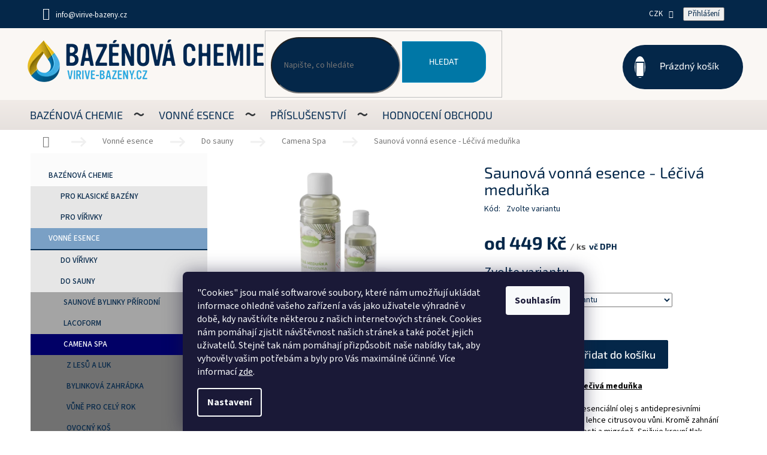

--- FILE ---
content_type: text/html; charset=utf-8
request_url: https://www.virive-bazeny.cz/camena-spa/saunova-vonna-esence-leciva-medunka/
body_size: 26751
content:
<!doctype html><html lang="cs" dir="ltr" class="header-background-light external-fonts-loaded"><head><meta charset="utf-8" /><meta name="viewport" content="width=device-width,initial-scale=1" /><title>Saunová vonná esence -  Léčivá meduňka - www.virive-bazeny.cz</title><link rel="preconnect" href="https://cdn.myshoptet.com" /><link rel="dns-prefetch" href="https://cdn.myshoptet.com" /><link rel="preload" href="https://cdn.myshoptet.com/prj/dist/master/cms/libs/jquery/jquery-1.11.3.min.js" as="script" /><link href="https://cdn.myshoptet.com/prj/dist/master/cms/templates/frontend_templates/shared/css/font-face/source-sans-3.css" rel="stylesheet"><link href="https://cdn.myshoptet.com/prj/dist/master/cms/templates/frontend_templates/shared/css/font-face/exo-2.css" rel="stylesheet"><link href="https://cdn.myshoptet.com/prj/dist/master/shop/dist/font-shoptet-11.css.62c94c7785ff2cea73b2.css" rel="stylesheet"><script>
dataLayer = [];
dataLayer.push({'shoptet' : {
    "pageId": 1913,
    "pageType": "productDetail",
    "currency": "CZK",
    "currencyInfo": {
        "decimalSeparator": ",",
        "exchangeRate": 1,
        "priceDecimalPlaces": 0,
        "symbol": "K\u010d",
        "symbolLeft": 0,
        "thousandSeparator": " "
    },
    "language": "cs",
    "projectId": 301897,
    "product": {
        "id": 6167,
        "guid": "d29d01f4-ca3a-11ed-acfb-0cc47a6c8f54",
        "hasVariants": true,
        "codes": [
            {
                "code": "6167\/250"
            },
            {
                "code": "6167\/1"
            }
        ],
        "name": "Saunov\u00e1 vonn\u00e1 esence -  L\u00e9\u010div\u00e1 medu\u0148ka",
        "appendix": "",
        "weight": 0.25,
        "manufacturer": "Chemoform CZ",
        "manufacturerGuid": "1EF53330704E68A8A502DA0BA3DED3EE",
        "currentCategory": "Vonn\u00e9 esence | Do sauny | Camena Spa",
        "currentCategoryGuid": "f0007e62-c8b3-11ed-8eb3-0cc47a6c92bc",
        "defaultCategory": "Vonn\u00e9 esence | Do sauny | Camena Spa",
        "defaultCategoryGuid": "f0007e62-c8b3-11ed-8eb3-0cc47a6c92bc",
        "currency": "CZK",
        "priceWithVatMin": 449,
        "priceWithVatMax": 939
    },
    "stocks": [
        {
            "id": "ext",
            "title": "Sklad",
            "isDeliveryPoint": 0,
            "visibleOnEshop": 1
        }
    ],
    "cartInfo": {
        "id": null,
        "freeShipping": false,
        "freeShippingFrom": null,
        "leftToFreeGift": {
            "formattedPrice": "0 K\u010d",
            "priceLeft": 0
        },
        "freeGift": false,
        "leftToFreeShipping": {
            "priceLeft": null,
            "dependOnRegion": null,
            "formattedPrice": null
        },
        "discountCoupon": [],
        "getNoBillingShippingPrice": {
            "withoutVat": 0,
            "vat": 0,
            "withVat": 0
        },
        "cartItems": [],
        "taxMode": "ORDINARY"
    },
    "cart": [],
    "customer": {
        "priceRatio": 1,
        "priceListId": 1,
        "groupId": null,
        "registered": false,
        "mainAccount": false
    }
}});
dataLayer.push({'cookie_consent' : {
    "marketing": "denied",
    "analytics": "denied"
}});
document.addEventListener('DOMContentLoaded', function() {
    shoptet.consent.onAccept(function(agreements) {
        if (agreements.length == 0) {
            return;
        }
        dataLayer.push({
            'cookie_consent' : {
                'marketing' : (agreements.includes(shoptet.config.cookiesConsentOptPersonalisation)
                    ? 'granted' : 'denied'),
                'analytics': (agreements.includes(shoptet.config.cookiesConsentOptAnalytics)
                    ? 'granted' : 'denied')
            },
            'event': 'cookie_consent'
        });
    });
});
</script>
<meta property="og:type" content="website"><meta property="og:site_name" content="virive-bazeny.cz"><meta property="og:url" content="https://www.virive-bazeny.cz/camena-spa/saunova-vonna-esence-leciva-medunka/"><meta property="og:title" content="Saunová vonná esence -  Léčivá meduňka - www.virive-bazeny.cz"><meta name="author" content="www.virive-bazeny.cz"><meta name="web_author" content="Shoptet.cz"><meta name="dcterms.rightsHolder" content="www.virive-bazeny.cz"><meta name="robots" content="index,follow"><meta property="og:image" content="https://cdn.myshoptet.com/usr/www.virive-bazeny.cz/user/shop/big/6167-1_leciva-medunka.jpg?64c1297e"><meta property="og:description" content="Saunová vonná esence -  Léčivá meduňka. Saunová vonná esence - Lečivá meduňka
Léčivá meduňka produkuje esen­ciální olej s antidepresivními účinky. Má svěží, příjemnou, lehce citrusovou vůni. Kromě zahnání depresí pomáhá při ne­spavosti a migréně. Snižuje krevní tlak.
 "><meta name="description" content="Saunová vonná esence -  Léčivá meduňka. Saunová vonná esence - Lečivá meduňka
Léčivá meduňka produkuje esen­ciální olej s antidepresivními účinky. Má svěží, příjemnou, lehce citrusovou vůni. Kromě zahnání depresí pomáhá při ne­spavosti a migréně. Snižuje krevní tlak.
 "><meta name="google-site-verification" content="f-KOixO6Ko_JW-F1PRmJF9ElqK97Uo9TrfF8UFiMAOk"><meta property="product:price:amount" content="449"><meta property="product:price:currency" content="CZK"><style>:root {--color-primary: #010066;--color-primary-h: 241;--color-primary-s: 100%;--color-primary-l: 20%;--color-primary-hover: #0077a6;--color-primary-hover-h: 197;--color-primary-hover-s: 100%;--color-primary-hover-l: 33%;--color-secondary: #f1008d;--color-secondary-h: 325;--color-secondary-s: 100%;--color-secondary-l: 47%;--color-secondary-hover: #e0007b;--color-secondary-hover-h: 327;--color-secondary-hover-s: 100%;--color-secondary-hover-l: 44%;--color-tertiary: #0077a6;--color-tertiary-h: 197;--color-tertiary-s: 100%;--color-tertiary-l: 33%;--color-tertiary-hover: #0088bf;--color-tertiary-hover-h: 197;--color-tertiary-hover-s: 100%;--color-tertiary-hover-l: 37%;--color-header-background: #ffffff;--template-font: "Source Sans 3";--template-headings-font: "Exo 2";--header-background-url: url("[data-uri]");--cookies-notice-background: #1A1937;--cookies-notice-color: #F8FAFB;--cookies-notice-button-hover: #f5f5f5;--cookies-notice-link-hover: #27263f;--templates-update-management-preview-mode-content: "Náhled aktualizací šablony je aktivní pro váš prohlížeč."}</style>
    
    <link href="https://cdn.myshoptet.com/prj/dist/master/shop/dist/main-11.less.fcb4a42d7bd8a71b7ee2.css" rel="stylesheet" />
        
    <script>var shoptet = shoptet || {};</script>
    <script src="https://cdn.myshoptet.com/prj/dist/master/shop/dist/main-3g-header.js.05f199e7fd2450312de2.js"></script>
<!-- User include --><!-- project html code header -->
<link rel="stylesheet" href="https://pro.fontawesome.com/releases/v5.10.2/css/all.css" integrity="sha384-XxNLWSzCxOe/CFcHcAiJAZ7LarLmw3f4975gOO6QkxvULbGGNDoSOTzItGUG++Q+" crossorigin="anonymous">

<link href="https://fonts.googleapis.com/css?family=Barlow:400,500,600,700,800&display=swap" rel="stylesheet">

<link href="https://301897.myshoptet.com/user/documents/custom/main.css?v003.81" rel="stylesheet" />

<style>
@media only screen and (min-width: 990px){
    .type-detail .p-code {
        display: block;
        }

    .p-info-wrapper .p-final-price-wrapper,
    .p-info-wrapper .add-to-cart {
        margin-top: 50px;
        margin-bottom: 20px;
        }
    }

/*
@media only screen and (max-width: 990px){
    .responsive-tools>a[data-target="search"]::before {
        content: '\e920';
        color: #444;
        background: #fb0;
        border-radius: 50%;
        }
    }
*/

.products-block .p-bottom .prices {
    flex-basis: 60%;
}

.products-block .p-bottom .p-tools {
    flex-basis: 40%;
}

.products-block.products .p .price::after {
    content: "vč DPH";
    font-size: 14px;
    }

.type-product .price-final {
    width: max-content;
}

.type-product .price-final::after {
    content: "vč DPH";
    font-size: 14px;
    }

.id--9 .extra.discount {
	position: relative;
	padding-left: 60px;
	line-height: 3.6;
	}

.id--9 .extras-col+.extras-col {
	padding-left: 0px;
	background: #fb0;
	border-radius: 4px;
	padding: 0px 20px
	}

.id--9 .extras-col+.extras-col a { text-decoration: underline; }

@media (max-width: 767px) {
  .kat-home {
    display: none; }
}

</style>
<!-- /User include --><link rel="shortcut icon" href="/favicon.ico" type="image/x-icon" /><link rel="canonical" href="https://www.virive-bazeny.cz/camena-spa/saunova-vonna-esence-leciva-medunka/" />    <script>
        var _hwq = _hwq || [];
        _hwq.push(['setKey', '4B742D536E87699B45962A2B3E4C836B']);
        _hwq.push(['setTopPos', '0']);
        _hwq.push(['showWidget', '21']);
        (function() {
            var ho = document.createElement('script');
            ho.src = 'https://cz.im9.cz/direct/i/gjs.php?n=wdgt&sak=4B742D536E87699B45962A2B3E4C836B';
            var s = document.getElementsByTagName('script')[0]; s.parentNode.insertBefore(ho, s);
        })();
    </script>
    <!-- Global site tag (gtag.js) - Google Analytics -->
    <script async src="https://www.googletagmanager.com/gtag/js?id=16722552626"></script>
    <script>
        
        window.dataLayer = window.dataLayer || [];
        function gtag(){dataLayer.push(arguments);}
        

                    console.debug('default consent data');

            gtag('consent', 'default', {"ad_storage":"denied","analytics_storage":"denied","ad_user_data":"denied","ad_personalization":"denied","wait_for_update":500});
            dataLayer.push({
                'event': 'default_consent'
            });
        
        gtag('js', new Date());

        
                gtag('config', 'G-BVLJZ7J54G', {"groups":"GA4","send_page_view":false,"content_group":"productDetail","currency":"CZK","page_language":"cs"});
        
                gtag('config', 'AW-966376586', {"allow_enhanced_conversions":true});
        
                gtag('config', 'AW-16722552626', {"allow_enhanced_conversions":true});
        
        
        
        
                    gtag('event', 'page_view', {"send_to":"GA4","page_language":"cs","content_group":"productDetail","currency":"CZK"});
        
                gtag('set', 'currency', 'CZK');

        gtag('event', 'view_item', {
            "send_to": "UA",
            "items": [
                {
                    "id": "6167\/250",
                    "name": "Saunov\u00e1 vonn\u00e1 esence -  L\u00e9\u010div\u00e1 medu\u0148ka",
                    "category": "Vonn\u00e9 esence \/ Do sauny \/ Camena Spa",
                                        "brand": "Chemoform CZ",
                                                            "variant": "Varianty litr\u016f: 250 ml",
                                        "price": 371
                }
            ]
        });
        
        
        
        
        
                    gtag('event', 'view_item', {"send_to":"GA4","page_language":"cs","content_group":"productDetail","value":371,"currency":"CZK","items":[{"item_id":"6167\/250","item_name":"Saunov\u00e1 vonn\u00e1 esence -  L\u00e9\u010div\u00e1 medu\u0148ka","item_brand":"Chemoform CZ","item_category":"Vonn\u00e9 esence","item_category2":"Do sauny","item_category3":"Camena Spa","item_variant":"6167\/250~Varianty litr\u016f: 250 ml","price":371,"quantity":1,"index":0}]});
        
        
        
        
        
        
        
        document.addEventListener('DOMContentLoaded', function() {
            if (typeof shoptet.tracking !== 'undefined') {
                for (var id in shoptet.tracking.bannersList) {
                    gtag('event', 'view_promotion', {
                        "send_to": "UA",
                        "promotions": [
                            {
                                "id": shoptet.tracking.bannersList[id].id,
                                "name": shoptet.tracking.bannersList[id].name,
                                "position": shoptet.tracking.bannersList[id].position
                            }
                        ]
                    });
                }
            }

            shoptet.consent.onAccept(function(agreements) {
                if (agreements.length !== 0) {
                    console.debug('gtag consent accept');
                    var gtagConsentPayload =  {
                        'ad_storage': agreements.includes(shoptet.config.cookiesConsentOptPersonalisation)
                            ? 'granted' : 'denied',
                        'analytics_storage': agreements.includes(shoptet.config.cookiesConsentOptAnalytics)
                            ? 'granted' : 'denied',
                                                                                                'ad_user_data': agreements.includes(shoptet.config.cookiesConsentOptPersonalisation)
                            ? 'granted' : 'denied',
                        'ad_personalization': agreements.includes(shoptet.config.cookiesConsentOptPersonalisation)
                            ? 'granted' : 'denied',
                        };
                    console.debug('update consent data', gtagConsentPayload);
                    gtag('consent', 'update', gtagConsentPayload);
                    dataLayer.push(
                        { 'event': 'update_consent' }
                    );
                }
            });
        });
    </script>
<script>
    (function(t, r, a, c, k, i, n, g) { t['ROIDataObject'] = k;
    t[k]=t[k]||function(){ (t[k].q=t[k].q||[]).push(arguments) },t[k].c=i;n=r.createElement(a),
    g=r.getElementsByTagName(a)[0];n.async=1;n.src=c;g.parentNode.insertBefore(n,g)
    })(window, document, 'script', '//www.heureka.cz/ocm/sdk.js?source=shoptet&version=2&page=product_detail', 'heureka', 'cz');

    heureka('set_user_consent', 0);
</script>
</head><body class="desktop id-1913 in-camena-spa template-11 type-product type-detail multiple-columns-body columns-mobile-2 columns-3 ums_forms_redesign--off ums_a11y_category_page--on ums_discussion_rating_forms--off ums_flags_display_unification--on ums_a11y_login--on mobile-header-version-0"><noscript>
    <style>
        #header {
            padding-top: 0;
            position: relative !important;
            top: 0;
        }
        .header-navigation {
            position: relative !important;
        }
        .overall-wrapper {
            margin: 0 !important;
        }
        body:not(.ready) {
            visibility: visible !important;
        }
    </style>
    <div class="no-javascript">
        <div class="no-javascript__title">Musíte změnit nastavení vašeho prohlížeče</div>
        <div class="no-javascript__text">Podívejte se na: <a href="https://www.google.com/support/bin/answer.py?answer=23852">Jak povolit JavaScript ve vašem prohlížeči</a>.</div>
        <div class="no-javascript__text">Pokud používáte software na blokování reklam, může být nutné povolit JavaScript z této stránky.</div>
        <div class="no-javascript__text">Děkujeme.</div>
    </div>
</noscript>

        <div id="fb-root"></div>
        <script>
            window.fbAsyncInit = function() {
                FB.init({
//                    appId            : 'your-app-id',
                    autoLogAppEvents : true,
                    xfbml            : true,
                    version          : 'v19.0'
                });
            };
        </script>
        <script async defer crossorigin="anonymous" src="https://connect.facebook.net/cs_CZ/sdk.js"></script>    <div class="siteCookies siteCookies--bottom siteCookies--dark js-siteCookies" role="dialog" data-testid="cookiesPopup" data-nosnippet>
        <div class="siteCookies__form">
            <div class="siteCookies__content">
                <div class="siteCookies__text">
                    <span>"Cookies" jsou malé softwarové soubory, které nám umožňují ukládat informace ohledně vašeho zařízení a vás jako uživatele výhradně v době, kdy navštívíte některou z našich internetových stránek. Cookies nám pomáhají zjistit návštěvnost našich stránek a také počet jejich uživatelů. Stejně tak nám pomáhají přizpůsobit naše nabídky tak, aby vyhověly vašim potřebám a byly pro Vás maximálně účinné.</span> Více informací <a href="https://301897.myshoptet.com/podminky-ochrany-osobnich-udaju/" target="\">zde</a>.
                </div>
                <p class="siteCookies__links">
                    <button class="siteCookies__link js-cookies-settings" aria-label="Nastavení cookies" data-testid="cookiesSettings">Nastavení</button>
                </p>
            </div>
            <div class="siteCookies__buttonWrap">
                                <button class="siteCookies__button js-cookiesConsentSubmit" value="all" aria-label="Přijmout cookies" data-testid="buttonCookiesAccept">Souhlasím</button>
            </div>
        </div>
        <script>
            document.addEventListener("DOMContentLoaded", () => {
                const siteCookies = document.querySelector('.js-siteCookies');
                document.addEventListener("scroll", shoptet.common.throttle(() => {
                    const st = document.documentElement.scrollTop;
                    if (st > 1) {
                        siteCookies.classList.add('siteCookies--scrolled');
                    } else {
                        siteCookies.classList.remove('siteCookies--scrolled');
                    }
                }, 100));
            });
        </script>
    </div>
<a href="#content" class="skip-link sr-only">Přejít na obsah</a><div class="overall-wrapper"><div class="user-action"><div class="container">
    <div class="user-action-in">
                    <div id="login" class="user-action-login popup-widget login-widget" role="dialog" aria-labelledby="loginHeading">
        <div class="popup-widget-inner">
                            <h2 id="loginHeading">Přihlášení k vašemu účtu</h2><div id="customerLogin"><form action="/action/Customer/Login/" method="post" id="formLoginIncluded" class="csrf-enabled formLogin" data-testid="formLogin"><input type="hidden" name="referer" value="" /><div class="form-group"><div class="input-wrapper email js-validated-element-wrapper no-label"><input type="email" name="email" class="form-control" autofocus placeholder="E-mailová adresa (např. jan@novak.cz)" data-testid="inputEmail" autocomplete="email" required /></div></div><div class="form-group"><div class="input-wrapper password js-validated-element-wrapper no-label"><input type="password" name="password" class="form-control" placeholder="Heslo" data-testid="inputPassword" autocomplete="current-password" required /><span class="no-display">Nemůžete vyplnit toto pole</span><input type="text" name="surname" value="" class="no-display" /></div></div><div class="form-group"><div class="login-wrapper"><button type="submit" class="btn btn-secondary btn-text btn-login" data-testid="buttonSubmit">Přihlásit se</button><div class="password-helper"><a href="/registrace/" data-testid="signup" rel="nofollow">Nová registrace</a><a href="/klient/zapomenute-heslo/" rel="nofollow">Zapomenuté heslo</a></div></div></div></form>
</div>                    </div>
    </div>

                            <div id="cart-widget" class="user-action-cart popup-widget cart-widget loader-wrapper" data-testid="popupCartWidget" role="dialog" aria-hidden="true">
    <div class="popup-widget-inner cart-widget-inner place-cart-here">
        <div class="loader-overlay">
            <div class="loader"></div>
        </div>
    </div>

    <div class="cart-widget-button">
        <a href="/kosik/" class="btn btn-conversion" id="continue-order-button" rel="nofollow" data-testid="buttonNextStep">Pokračovat do košíku</a>
    </div>
</div>
            </div>
</div>
</div><div class="top-navigation-bar" data-testid="topNavigationBar">

    <div class="container">

        <div class="top-navigation-contacts">
            <strong>Zákaznická podpora:</strong><a href="mailto:info@virive-bazeny.cz" class="project-email" data-testid="contactboxEmail"><span>info@virive-bazeny.cz</span></a>        </div>

                            <div class="top-navigation-menu">
                <div class="top-navigation-menu-trigger"></div>
                <ul class="top-navigation-bar-menu">
                                            <li class="top-navigation-menu-item-1403">
                            <a href="/poradna/" target="blank">PORADNA </a>
                        </li>
                                            <li class="top-navigation-menu-item-1433">
                            <a href="/vernostni-program/">Věrnostní program </a>
                        </li>
                                            <li class="top-navigation-menu-item-29">
                            <a href="/kontakty/">Kontakty</a>
                        </li>
                                            <li class="top-navigation-menu-item-1349">
                            <a href="/doprava-a-platba/">Doprava a platba</a>
                        </li>
                                            <li class="top-navigation-menu-item--6">
                            <a href="/napiste-nam/">Napište nám</a>
                        </li>
                                            <li class="top-navigation-menu-item-1382">
                            <a href="/vymena-a-vraceni-zbozi/" target="blank">Výměna a vrácení zboží </a>
                        </li>
                                            <li class="top-navigation-menu-item-691">
                            <a href="/podminky-ochrany-osobnich-udaju/" target="blank">Podmínky ochrany osobních údajů </a>
                        </li>
                                            <li class="top-navigation-menu-item-39">
                            <a href="/obchodni-podminky/" target="blank">Obchodní podmínky</a>
                        </li>
                                    </ul>
                <ul class="top-navigation-bar-menu-helper"></ul>
            </div>
        
        <div class="top-navigation-tools">
            <div class="responsive-tools">
                <a href="#" class="toggle-window" data-target="search" aria-label="Hledat" data-testid="linkSearchIcon"></a>
                                                            <a href="#" class="toggle-window" data-target="login"></a>
                                                    <a href="#" class="toggle-window" data-target="navigation" aria-label="Menu" data-testid="hamburgerMenu"></a>
            </div>
                <div class="dropdown">
        <span>Ceny v:</span>
        <button id="topNavigationDropdown" type="button" data-toggle="dropdown" aria-haspopup="true" aria-expanded="false">
            CZK
            <span class="caret"></span>
        </button>
        <ul class="dropdown-menu" aria-labelledby="topNavigationDropdown"><li><a href="/action/Currency/changeCurrency/?currencyCode=CZK" rel="nofollow">CZK</a></li><li><a href="/action/Currency/changeCurrency/?currencyCode=EUR" rel="nofollow">EUR</a></li></ul>
    </div>
            <button class="top-nav-button top-nav-button-login toggle-window" type="button" data-target="login" aria-haspopup="dialog" aria-controls="login" aria-expanded="false" data-testid="signin"><span>Přihlášení</span></button>        </div>

    </div>

</div>
<header id="header"><div class="container navigation-wrapper">
    <div class="header-top">
        <div class="site-name-wrapper">
            <div class="site-name"><a href="/" data-testid="linkWebsiteLogo"><img src="https://cdn.myshoptet.com/usr/www.virive-bazeny.cz/user/logos/logotyp-1.png" alt="www.virive-bazeny.cz" fetchpriority="low" /></a></div>        </div>
        <div class="search" itemscope itemtype="https://schema.org/WebSite">
            <meta itemprop="headline" content="Camena Spa"/><meta itemprop="url" content="https://www.virive-bazeny.cz"/><meta itemprop="text" content="Saunová vonná esence - Léčivá meduňka. Saunová vonná esence - Lečivá meduňka Léčivá meduňka produkuje esen­ciální olej s antidepresivními účinky. Má svěží, příjemnou, lehce citrusovou vůni. Kromě zahnání depresí pomáhá při ne­spavosti a migréně. Snižuje krevní tlak. &amp;amp;nbsp;"/>            <form action="/action/ProductSearch/prepareString/" method="post"
    id="formSearchForm" class="search-form compact-form js-search-main"
    itemprop="potentialAction" itemscope itemtype="https://schema.org/SearchAction" data-testid="searchForm">
    <fieldset>
        <meta itemprop="target"
            content="https://www.virive-bazeny.cz/vyhledavani/?string={string}"/>
        <input type="hidden" name="language" value="cs"/>
        
            
<input
    type="search"
    name="string"
        class="query-input form-control search-input js-search-input"
    placeholder="Napište, co hledáte"
    autocomplete="off"
    required
    itemprop="query-input"
    aria-label="Vyhledávání"
    data-testid="searchInput"
>
            <button type="submit" class="btn btn-default" data-testid="searchBtn">Hledat</button>
        
    </fieldset>
</form>
        </div>
        <div class="navigation-buttons">
                
    <a href="/kosik/" class="btn btn-icon toggle-window cart-count" data-target="cart" data-hover="true" data-redirect="true" data-testid="headerCart" rel="nofollow" aria-haspopup="dialog" aria-expanded="false" aria-controls="cart-widget">
        
                <span class="sr-only">Nákupní košík</span>
        
            <span class="cart-price visible-lg-inline-block" data-testid="headerCartPrice">
                                    Prázdný košík                            </span>
        
    
            </a>
        </div>
    </div>
    <nav id="navigation" aria-label="Hlavní menu" data-collapsible="true"><div class="navigation-in menu"><ul class="menu-level-1" role="menubar" data-testid="headerMenuItems"><li class="menu-item-731 ext" role="none"><a href="/bazenova-chemie/" data-testid="headerMenuItem" role="menuitem" aria-haspopup="true" aria-expanded="false"><b>Bazénová chemie</b><span class="submenu-arrow"></span></a><ul class="menu-level-2" aria-label="Bazénová chemie" tabindex="-1" role="menu"><li class="menu-item-734 has-third-level" role="none"><div class="menu-no-image"><a href="/bazenova-chemie-pro-klasicke-bazeny/" data-testid="headerMenuItem" role="menuitem"><span>Pro klasické bazény</span></a>
                                                    <ul class="menu-level-3" role="menu">
                                                                    <li class="menu-item-737" role="none">
                                        <a href="/bazenova-chemie-cisteni-a-udrzba/" data-testid="headerMenuItem" role="menuitem">
                                            Čištění a údržba</a>,                                    </li>
                                                                    <li class="menu-item-770" role="none">
                                        <a href="/tester-testovani-mereni-kysliku-a-chloru/" data-testid="headerMenuItem" role="menuitem">
                                            Měření kyslíku a chlóru</a>,                                    </li>
                                                                    <li class="menu-item-779" role="none">
                                        <a href="/bazenova-chemie-chlorova-chemie/" data-testid="headerMenuItem" role="menuitem">
                                            Chlorová chemie</a>,                                    </li>
                                                                    <li class="menu-item-827" role="none">
                                        <a href="/bazenova-chemie-do-virivky-kyslikova-chemie/" data-testid="headerMenuItem" role="menuitem">
                                            Kyslíková chemie</a>,                                    </li>
                                                                    <li class="menu-item-830" role="none">
                                        <a href="/bazenova-chemie-boj-proti-rasam/" data-testid="headerMenuItem" role="menuitem">
                                            Boj proti řasám</a>,                                    </li>
                                                                    <li class="menu-item-836" role="none">
                                        <a href="/bazenova-chemie-ph-regulace/" data-testid="headerMenuItem" role="menuitem">
                                            pH regulace</a>,                                    </li>
                                                                    <li class="menu-item-845" role="none">
                                        <a href="/vlockovace/" data-testid="headerMenuItem" role="menuitem">
                                            Vločkovače</a>,                                    </li>
                                                                    <li class="menu-item-875" role="none">
                                        <a href="/vyhodne-sady-pro-bazeny/" data-testid="headerMenuItem" role="menuitem">
                                            Výhodné sady pro bazény</a>,                                    </li>
                                                                    <li class="menu-item-977" role="none">
                                        <a href="/bezchlorova-chemie-2/" data-testid="headerMenuItem" role="menuitem">
                                            Bezchlorová chemie</a>                                    </li>
                                                            </ul>
                        </div></li><li class="menu-item-743 has-third-level" role="none"><div class="menu-no-image"><a href="/pro-virivky/" data-testid="headerMenuItem" role="menuitem"><span>Pro vířivky</span></a>
                                                    <ul class="menu-level-3" role="menu">
                                                                    <li class="menu-item-746" role="none">
                                        <a href="/cisteni-a-udrzba-virivych-bazenu/" data-testid="headerMenuItem" role="menuitem">
                                            Čištění a údržba vířivých bazénů</a>,                                    </li>
                                                                    <li class="menu-item-773" role="none">
                                        <a href="/do-virivky-mereni-kysliku--chloru-a-ph/" data-testid="headerMenuItem" role="menuitem">
                                            Měření kyslíku, chlóru a pH</a>,                                    </li>
                                                                    <li class="menu-item-782" role="none">
                                        <a href="/chlorova-chemie-pro-virivky/" data-testid="headerMenuItem" role="menuitem">
                                            Chlorová chemie pro vířivky</a>,                                    </li>
                                                                    <li class="menu-item-800" role="none">
                                        <a href="/kyslikova-chemie-pro-virivky/" data-testid="headerMenuItem" role="menuitem">
                                            Kyslíková chemie pro vířivky</a>,                                    </li>
                                                                    <li class="menu-item-803" role="none">
                                        <a href="/kyslikova-chemie-aktivni-kyslik/" data-testid="headerMenuItem" role="menuitem">
                                            Aktivní kyslík</a>,                                    </li>
                                                                    <li class="menu-item-806" role="none">
                                        <a href="/vyhodne-sady-sety-set-pro-virivky/" data-testid="headerMenuItem" role="menuitem">
                                            Výhodné sady pro vířivky</a>,                                    </li>
                                                                    <li class="menu-item-833" role="none">
                                        <a href="/cisty-bazen-bazenova-chemie-boj-proti-rasam-2/" data-testid="headerMenuItem" role="menuitem">
                                            Boj proti řasám</a>,                                    </li>
                                                                    <li class="menu-item-839" role="none">
                                        <a href="/regulace-ph-ve-virivkach/" data-testid="headerMenuItem" role="menuitem">
                                            Regulace pH ve vířivkách</a>,                                    </li>
                                                                    <li class="menu-item-848" role="none">
                                        <a href="/vlockovace-2/" data-testid="headerMenuItem" role="menuitem">
                                            Vločkovače</a>,                                    </li>
                                                                    <li class="menu-item-989" role="none">
                                        <a href="/bezchlorova-chemie-pro-virivky/" data-testid="headerMenuItem" role="menuitem">
                                            Bezchlorová chemie pro vířivky</a>,                                    </li>
                                                                    <li class="menu-item-1079" role="none">
                                        <a href="/bromova-chemie/" data-testid="headerMenuItem" role="menuitem">
                                            Bromová chemie</a>,                                    </li>
                                                                    <li class="menu-item-1787" role="none">
                                        <a href="/algicidy-2/" data-testid="headerMenuItem" role="menuitem">
                                            Algicidy</a>                                    </li>
                                                            </ul>
                        </div></li></ul></li>
<li class="menu-item-785 ext" role="none"><a href="/vonne-esence/" data-testid="headerMenuItem" role="menuitem" aria-haspopup="true" aria-expanded="false"><b>Vonné esence</b><span class="submenu-arrow"></span></a><ul class="menu-level-2" aria-label="Vonné esence" tabindex="-1" role="menu"><li class="menu-item-788 has-third-level" role="none"><div class="menu-no-image"><a href="/do-virivky/" data-testid="headerMenuItem" role="menuitem"><span>Do vířivky</span></a>
                                                    <ul class="menu-level-3" role="menu">
                                                                    <li class="menu-item-791" role="none">
                                        <a href="/lacoform/" data-testid="headerMenuItem" role="menuitem">
                                            Lacoform</a>,                                    </li>
                                                                    <li class="menu-item-1049" role="none">
                                        <a href="/pws/" data-testid="headerMenuItem" role="menuitem">
                                            PWS</a>,                                    </li>
                                                                    <li class="menu-item-1073" role="none">
                                        <a href="/guaa/" data-testid="headerMenuItem" role="menuitem">
                                            GUAA</a>,                                    </li>
                                                                    <li class="menu-item-1193" role="none">
                                        <a href="/insparation/" data-testid="headerMenuItem" role="menuitem">
                                            inSPAration</a>                                    </li>
                                                            </ul>
                        </div></li><li class="menu-item-932 has-third-level" role="none"><div class="menu-no-image"><a href="/do-sauny/" data-testid="headerMenuItem" role="menuitem"><span>Do sauny</span></a>
                                                    <ul class="menu-level-3" role="menu">
                                                                    <li class="menu-item-1908" role="none">
                                        <a href="/saunove-bylinky-prirodni/" data-testid="headerMenuItem" role="menuitem">
                                            Saunové bylinky přírodní</a>,                                    </li>
                                                                    <li class="menu-item-935" role="none">
                                        <a href="/lacoform-2/" data-testid="headerMenuItem" role="menuitem">
                                            Lacoform</a>,                                    </li>
                                                                    <li class="menu-item-1913" role="none">
                                        <a href="/camena-spa/" class="active" data-testid="headerMenuItem" role="menuitem">
                                            Camena Spa</a>                                    </li>
                                                            </ul>
                        </div></li><li class="menu-item-1088 has-third-level" role="none"><div class="menu-no-image"><a href="/do-parni-lazne/" data-testid="headerMenuItem" role="menuitem"><span>Do parní lázně</span></a>
                                                    <ul class="menu-level-3" role="menu">
                                                                    <li class="menu-item-1944" role="none">
                                        <a href="/vonne-esence-esence-do-pary-camena-spa-2/" data-testid="headerMenuItem" role="menuitem">
                                            CAMENA SPA</a>,                                    </li>
                                                                    <li class="menu-item-1947" role="none">
                                        <a href="/vonne-esence-esence-do-pary-lacoform-3/" data-testid="headerMenuItem" role="menuitem">
                                            LACOFORM</a>                                    </li>
                                                            </ul>
                        </div></li><li class="menu-item-1232" role="none"><div class="menu-no-image"><a href="/do-sauny-i-parni-lazne/" data-testid="headerMenuItem" role="menuitem"><span>Do sauny i parní lázně</span></a>
                        </div></li><li class="menu-item-1133" role="none"><div class="menu-no-image"><a href="/sprchova-aromata/" data-testid="headerMenuItem" role="menuitem"><span>Sprchová aromata</span></a>
                        </div></li><li class="menu-item-1226" role="none"><div class="menu-no-image"><a href="/prostorova-aromata-2/" data-testid="headerMenuItem" role="menuitem"><span>Prostorová aromata</span></a>
                        </div></li><li class="menu-item-950" role="none"><div class="menu-no-image"><a href="/do-infrasauny/" data-testid="headerMenuItem" role="menuitem"><span>Do infrasauny</span></a>
                        </div></li><li class="menu-item-1856" role="none"><div class="menu-no-image"><a href="/masazni-oleje/" data-testid="headerMenuItem" role="menuitem"><span>Masážní oleje </span></a>
                        </div></li></ul></li>
<li class="menu-item-1898 ext" role="none"><a href="/prislusenstvi/" data-testid="headerMenuItem" role="menuitem" aria-haspopup="true" aria-expanded="false"><b>Příslušenství</b><span class="submenu-arrow"></span></a><ul class="menu-level-2" aria-label="Příslušenství" tabindex="-1" role="menu"><li class="menu-item-1070" role="none"><div class="menu-no-image"><a href="/prislusenstvi-mobilnich-virivek/" data-testid="headerMenuItem" role="menuitem"><span>Příslušenství mobilních vířivek</span></a>
                        </div></li><li class="menu-item-878 has-third-level" role="none"><div class="menu-no-image"><a href="/prislusenstvi-pro-bazeny/" data-testid="headerMenuItem" role="menuitem"><span>Příslušenství pro bazény</span></a>
                                                    <ul class="menu-level-3" role="menu">
                                                                    <li class="menu-item-881" role="none">
                                        <a href="/davkovani-bazenove-chemie/" data-testid="headerMenuItem" role="menuitem">
                                            Dávkování bazénové chemie</a>,                                    </li>
                                                                    <li class="menu-item-893" role="none">
                                        <a href="/bazenove-teplomery/" data-testid="headerMenuItem" role="menuitem">
                                            Bazénové teploměry</a>,                                    </li>
                                                                    <li class="menu-item-899" role="none">
                                        <a href="/cisteni-bazenu/" data-testid="headerMenuItem" role="menuitem">
                                            Čištění bazénů</a>,                                    </li>
                                                                    <li class="menu-item-902" role="none">
                                        <a href="/bazenove-vysavace/" data-testid="headerMenuItem" role="menuitem">
                                            Bazénové vysavače</a>,                                    </li>
                                                                    <li class="menu-item-905" role="none">
                                        <a href="/lepeni-bazenu/" data-testid="headerMenuItem" role="menuitem">
                                            Lepení bazénů</a>,                                    </li>
                                                                    <li class="menu-item-995" role="none">
                                        <a href="/podlozky-pod-bazen/" data-testid="headerMenuItem" role="menuitem">
                                            Podložky pod bazén</a>                                    </li>
                                                            </ul>
                        </div></li></ul></li>
<li class="menu-item--51" role="none"><a href="/hodnoceni-obchodu/" data-testid="headerMenuItem" role="menuitem" aria-expanded="false"><b>Hodnocení obchodu</b></a></li>
<li class="appended-category menu-item-1964" role="none"><a href="/testovani-vody/"><b>Testování vody</b></a></li><li class="appended-category menu-item-956" role="none"><a href="/infrasauny-finske-sauny/"><b>Infrasauny</b></a></li><li class="appended-category menu-item-1966" role="none"><a href="/solarni-sprchy/"><b>Solární sprchy</b></a></li><li class="appended-category menu-item-1745" role="none"><a href="/bezchlorova-desifenkce/"><b>Profesionální čističe/Desinfekce</b></a></li><li class="appended-category menu-item-1442" role="none"><a href="/vyprodej/"><b>Výprodej</b></a></li></ul></div><span class="navigation-close"></span></nav><div class="menu-helper" data-testid="hamburgerMenu"><span>Více</span></div>
</div></header><!-- / header -->


                    <div class="container breadcrumbs-wrapper">
            <div class="breadcrumbs navigation-home-icon-wrapper" itemscope itemtype="https://schema.org/BreadcrumbList">
                                                                            <span id="navigation-first" data-basetitle="www.virive-bazeny.cz" itemprop="itemListElement" itemscope itemtype="https://schema.org/ListItem">
                <a href="/" itemprop="item" class="navigation-home-icon"><span class="sr-only" itemprop="name">Domů</span></a>
                <span class="navigation-bullet">/</span>
                <meta itemprop="position" content="1" />
            </span>
                                <span id="navigation-1" itemprop="itemListElement" itemscope itemtype="https://schema.org/ListItem">
                <a href="/vonne-esence/" itemprop="item" data-testid="breadcrumbsSecondLevel"><span itemprop="name">Vonné esence</span></a>
                <span class="navigation-bullet">/</span>
                <meta itemprop="position" content="2" />
            </span>
                                <span id="navigation-2" itemprop="itemListElement" itemscope itemtype="https://schema.org/ListItem">
                <a href="/do-sauny/" itemprop="item" data-testid="breadcrumbsSecondLevel"><span itemprop="name">Do sauny</span></a>
                <span class="navigation-bullet">/</span>
                <meta itemprop="position" content="3" />
            </span>
                                <span id="navigation-3" itemprop="itemListElement" itemscope itemtype="https://schema.org/ListItem">
                <a href="/camena-spa/" itemprop="item" data-testid="breadcrumbsSecondLevel"><span itemprop="name">Camena Spa</span></a>
                <span class="navigation-bullet">/</span>
                <meta itemprop="position" content="4" />
            </span>
                                            <span id="navigation-4" itemprop="itemListElement" itemscope itemtype="https://schema.org/ListItem" data-testid="breadcrumbsLastLevel">
                <meta itemprop="item" content="https://www.virive-bazeny.cz/camena-spa/saunova-vonna-esence-leciva-medunka/" />
                <meta itemprop="position" content="5" />
                <span itemprop="name" data-title="Saunová vonná esence -  Léčivá meduňka">Saunová vonná esence -  Léčivá meduňka <span class="appendix"></span></span>
            </span>
            </div>
        </div>
    
<div id="content-wrapper" class="container content-wrapper">
    
    <div class="content-wrapper-in">
                                                <aside class="sidebar sidebar-left"  data-testid="sidebarMenu">
                                                                                                <div class="sidebar-inner">
                                                                                                        <div class="box box-bg-variant box-categories">    <div class="skip-link__wrapper">
        <span id="categories-start" class="skip-link__target js-skip-link__target sr-only" tabindex="-1">&nbsp;</span>
        <a href="#categories-end" class="skip-link skip-link--start sr-only js-skip-link--start">Přeskočit kategorie</a>
    </div>

<h4>Kategorie</h4>


<div id="categories"><div class="categories cat-01 expandable expanded" id="cat-731"><div class="topic"><a href="/bazenova-chemie/">Bazénová chemie<span class="cat-trigger">&nbsp;</span></a></div>

                    <ul class=" expanded">
                                        <li class="
                                 expandable                                 external">
                <a href="/bazenova-chemie-pro-klasicke-bazeny/">
                    Pro klasické bazény
                    <span class="cat-trigger">&nbsp;</span>                </a>
                                                            

    
                                                </li>
                                <li class="
                                 expandable                                 external">
                <a href="/pro-virivky/">
                    Pro vířivky
                    <span class="cat-trigger">&nbsp;</span>                </a>
                                                            

    
                                                </li>
                </ul>
    </div><div class="categories cat-02 expandable active expanded" id="cat-785"><div class="topic child-active"><a href="/vonne-esence/">Vonné esence<span class="cat-trigger">&nbsp;</span></a></div>

                    <ul class=" active expanded">
                                        <li class="
                                 expandable                                 external">
                <a href="/do-virivky/">
                    Do vířivky
                    <span class="cat-trigger">&nbsp;</span>                </a>
                                                            

    
                                                </li>
                                <li class="
                                 expandable                 expanded                ">
                <a href="/do-sauny/">
                    Do sauny
                    <span class="cat-trigger">&nbsp;</span>                </a>
                                                            

                    <ul class=" active expanded">
                                        <li >
                <a href="/saunove-bylinky-prirodni/">
                    Saunové bylinky přírodní
                                    </a>
                                                                </li>
                                <li >
                <a href="/lacoform-2/">
                    Lacoform
                                    </a>
                                                                </li>
                                <li class="
                active                  expandable                 expanded                ">
                <a href="/camena-spa/">
                    Camena Spa
                    <span class="cat-trigger">&nbsp;</span>                </a>
                                                            

                    <ul class=" active expanded">
                                        <li >
                <a href="/z-lesu-a-luk/">
                    Z lesů a luk
                                    </a>
                                                                </li>
                                <li >
                <a href="/bylinkova-zahradka/">
                    Bylinková zahrádka
                                    </a>
                                                                </li>
                                <li >
                <a href="/vune-pro-cely-rok/">
                    Vůně pro celý rok
                                    </a>
                                                                </li>
                                <li >
                <a href="/ovocny-kos/">
                    Ovocný koš
                                    </a>
                                                                </li>
                                <li >
                <a href="/pro-objevitele/">
                    Pro objevitele
                                    </a>
                                                                </li>
                </ul>
    
                                                </li>
                </ul>
    
                                                </li>
                                <li class="
                                 expandable                                 external">
                <a href="/do-parni-lazne/">
                    Do parní lázně
                    <span class="cat-trigger">&nbsp;</span>                </a>
                                                            

    
                                                </li>
                                <li >
                <a href="/do-sauny-i-parni-lazne/">
                    Do sauny i parní lázně
                                    </a>
                                                                </li>
                                <li >
                <a href="/sprchova-aromata/">
                    Sprchová aromata
                                    </a>
                                                                </li>
                                <li >
                <a href="/prostorova-aromata-2/">
                    Prostorová aromata
                                    </a>
                                                                </li>
                                <li >
                <a href="/do-infrasauny/">
                    Do infrasauny
                                    </a>
                                                                </li>
                                <li >
                <a href="/masazni-oleje/">
                    Masážní oleje 
                                    </a>
                                                                </li>
                </ul>
    </div><div class="categories cat-01 external" id="cat-1964"><div class="topic"><a href="/testovani-vody/">Testování vody<span class="cat-trigger">&nbsp;</span></a></div></div><div class="categories cat-02 expandable external" id="cat-1898"><div class="topic"><a href="/prislusenstvi/">Příslušenství<span class="cat-trigger">&nbsp;</span></a></div>

    </div><div class="categories cat-01 external" id="cat-956"><div class="topic"><a href="/infrasauny-finske-sauny/">Infrasauny<span class="cat-trigger">&nbsp;</span></a></div></div><div class="categories cat-02 expanded" id="cat-1966"><div class="topic"><a href="/solarni-sprchy/">Solární sprchy<span class="cat-trigger">&nbsp;</span></a></div></div><div class="categories cat-01 external" id="cat-1745"><div class="topic"><a href="/bezchlorova-desifenkce/">Profesionální čističe/Desinfekce<span class="cat-trigger">&nbsp;</span></a></div></div><div class="categories cat-02 external" id="cat-1442"><div class="topic"><a href="/vyprodej/">Výprodej<span class="cat-trigger">&nbsp;</span></a></div></div>        </div>

    <div class="skip-link__wrapper">
        <a href="#categories-start" class="skip-link skip-link--end sr-only js-skip-link--end" tabindex="-1" hidden>Přeskočit kategorie</a>
        <span id="categories-end" class="skip-link__target js-skip-link__target sr-only" tabindex="-1">&nbsp;</span>
    </div>
</div>
                                                                                                                                    </div>
                                                            </aside>
                            <main id="content" class="content narrow">
                                                        <script>
            
            var shoptet = shoptet || {};
            shoptet.variantsUnavailable = shoptet.variantsUnavailable || {};
            
            shoptet.variantsUnavailable.availableVariantsResource = ["26-122","26-128"]
        </script>
                                                                    
<div class="p-detail" itemscope itemtype="https://schema.org/Product">

    
    <meta itemprop="name" content="Saunová vonná esence -  Léčivá meduňka" />
    <meta itemprop="category" content="Úvodní stránka &gt; Vonné esence &gt; Do sauny &gt; Camena Spa &gt; Saunová vonná esence -  Léčivá meduňka" />
    <meta itemprop="url" content="https://www.virive-bazeny.cz/camena-spa/saunova-vonna-esence-leciva-medunka/" />
    <meta itemprop="image" content="https://cdn.myshoptet.com/usr/www.virive-bazeny.cz/user/shop/big/6167-1_leciva-medunka.jpg?64c1297e" />
            <meta itemprop="description" content="Saunová vonná esence - Lečivá meduňka
Léčivá meduňka produkuje esen­ciální olej s antidepresivními účinky. Má svěží, příjemnou, lehce citrusovou vůni. Kromě zahnání depresí pomáhá při ne­spavosti a migréně. Snižuje krevní tlak.
&amp;nbsp;" />
                <span class="js-hidden" itemprop="manufacturer" itemscope itemtype="https://schema.org/Organization">
            <meta itemprop="name" content="Chemoform CZ" />
        </span>
        <span class="js-hidden" itemprop="brand" itemscope itemtype="https://schema.org/Brand">
            <meta itemprop="name" content="Chemoform CZ" />
        </span>
                                                            
        <div class="p-detail-inner">

        <div class="p-detail-inner-header">
            <h1>
                  Saunová vonná esence -  Léčivá meduňka            </h1>

                <span class="p-code">
        <span class="p-code-label">Kód:</span>
                                                        <span class="parameter-dependent
 no-display 26-122">
                    6167/250
                </span>
                                    <span class="parameter-dependent
 no-display 26-128">
                    6167/1
                </span>
                                <span class="parameter-dependent default-variant">Zvolte variantu</span>
                        </span>
        </div>

        <form action="/action/Cart/addCartItem/" method="post" id="product-detail-form" class="pr-action csrf-enabled" data-testid="formProduct">

            <meta itemprop="productID" content="6167" /><meta itemprop="identifier" content="d29d01f4-ca3a-11ed-acfb-0cc47a6c8f54" /><span itemprop="offers" itemscope itemtype="https://schema.org/Offer"><meta itemprop="sku" content="6167/250" /><link itemprop="availability" href="https://schema.org/InStock" /><meta itemprop="url" content="https://www.virive-bazeny.cz/camena-spa/saunova-vonna-esence-leciva-medunka/" /><meta itemprop="price" content="449.00" /><meta itemprop="priceCurrency" content="CZK" /><link itemprop="itemCondition" href="https://schema.org/NewCondition" /></span><span itemprop="offers" itemscope itemtype="https://schema.org/Offer"><meta itemprop="sku" content="6167/1" /><link itemprop="availability" href="https://schema.org/InStock" /><meta itemprop="url" content="https://www.virive-bazeny.cz/camena-spa/saunova-vonna-esence-leciva-medunka/" /><meta itemprop="price" content="939.00" /><meta itemprop="priceCurrency" content="CZK" /><link itemprop="itemCondition" href="https://schema.org/NewCondition" /></span><input type="hidden" name="productId" value="6167" /><input type="hidden" name="priceId" value="9194" /><input type="hidden" name="language" value="cs" />

            <div class="row product-top">

                <div class="col-xs-12">

                    <div class="p-detail-info">
                        
                        
                                                    <div><a href="/znacka/chemoform-cz/" data-testid="productCardBrandName">Značka: <span>Chemoform CZ</span></a></div>
                        
                    </div>

                </div>

                <div class="col-xs-12 col-lg-6 p-image-wrapper">

                    
                    <div class="p-image" style="" data-testid="mainImage">

                        

    


                        

<a href="https://cdn.myshoptet.com/usr/www.virive-bazeny.cz/user/shop/big/6167-1_leciva-medunka.jpg?64c1297e" class="p-main-image cloud-zoom cbox" data-href="https://cdn.myshoptet.com/usr/www.virive-bazeny.cz/user/shop/orig/6167-1_leciva-medunka.jpg?64c1297e"><img src="https://cdn.myshoptet.com/usr/www.virive-bazeny.cz/user/shop/big/6167-1_leciva-medunka.jpg?64c1297e" alt="Leciva medunka" width="1024" height="768"  fetchpriority="high" />
</a>                    </div>

                    
                </div>

                <div class="col-xs-12 col-lg-6 p-info-wrapper">

                    
                    
                        <div class="p-final-price-wrapper">

                                                                                    <strong class="price-final" data-testid="productCardPrice">
                                                            <span class="price-final-holder parameter-dependent
 no-display 26-122">
                        449 Kč
                        
    
        <span class="pr-list-unit">
            /&nbsp;ks
    </span>
                    </span>
                                                                <span class="price-final-holder parameter-dependent
 no-display 26-128">
                        939 Kč
                        
    
        <span class="pr-list-unit">
            /&nbsp;ks
    </span>
                    </span>
                                        <span class="price-final-holder parameter-dependent default-variant">
                        od <span class="nowrap">449 Kč</span>    
    
        <span class="pr-list-unit">
            /&nbsp;ks
    </span>
            </span>
            </strong>
                                                            <span class="price-measure">
                    
                        </span>
                            

                        </div>

                    
                    
                                                                                    <div class="availability-value" title="Dostupnost">
                                    

                                                <span class="parameter-dependent
 no-display 26-122">
                <span class="availability-label" style="color: #009901">
                                            Skladem
                                    </span>
                            </span>
                                            <span class="parameter-dependent
 no-display 26-128">
                <span class="availability-label" style="color: #009901">
                                            Skladem
                                    </span>
                            </span>
                <span class="parameter-dependent default-variant">
            <span class="availability-label">
                Zvolte variantu            </span>
        </span>
                                    </div>
                                                    
                        <table class="detail-parameters">
                            <tbody>
                                                                                            <script>
    shoptet.variantsSplit = shoptet.variantsSplit || {};
    shoptet.variantsSplit.necessaryVariantData = {"26-122":{"name":"Saunov\u00e1 vonn\u00e1 esence -  L\u00e9\u010div\u00e1 medu\u0148ka","isNotSoldOut":true,"zeroPrice":0,"id":9194,"code":"6167\/250","price":"449 K\u010d","standardPrice":"0 K\u010d","actionPriceActive":0,"priceUnformatted":449,"variantImage":{"detail":"https:\/\/cdn.myshoptet.com\/usr\/www.virive-bazeny.cz\/user\/shop\/detail\/6167-1_leciva-medunka.jpg?64c1297e","detail_small":"https:\/\/cdn.myshoptet.com\/usr\/www.virive-bazeny.cz\/user\/shop\/detail_small\/6167-1_leciva-medunka.jpg?64c1297e","cart":"https:\/\/cdn.myshoptet.com\/usr\/www.virive-bazeny.cz\/user\/shop\/related\/6167-1_leciva-medunka.jpg?64c1297e","big":"https:\/\/cdn.myshoptet.com\/usr\/www.virive-bazeny.cz\/user\/shop\/big\/6167-1_leciva-medunka.jpg?64c1297e"},"freeShipping":0,"freeBilling":0,"decimalCount":0,"availabilityName":"Skladem","availabilityColor":"#009901","minimumAmount":1,"maximumAmount":9999},"26-128":{"name":"Saunov\u00e1 vonn\u00e1 esence -  L\u00e9\u010div\u00e1 medu\u0148ka","isNotSoldOut":true,"zeroPrice":0,"id":9197,"code":"6167\/1","price":"939 K\u010d","standardPrice":"0 K\u010d","actionPriceActive":0,"priceUnformatted":939,"variantImage":{"detail":"https:\/\/cdn.myshoptet.com\/usr\/www.virive-bazeny.cz\/user\/shop\/detail\/6167-1_leciva-medunka.jpg?64c1297e","detail_small":"https:\/\/cdn.myshoptet.com\/usr\/www.virive-bazeny.cz\/user\/shop\/detail_small\/6167-1_leciva-medunka.jpg?64c1297e","cart":"https:\/\/cdn.myshoptet.com\/usr\/www.virive-bazeny.cz\/user\/shop\/related\/6167-1_leciva-medunka.jpg?64c1297e","big":"https:\/\/cdn.myshoptet.com\/usr\/www.virive-bazeny.cz\/user\/shop\/big\/6167-1_leciva-medunka.jpg?64c1297e"},"freeShipping":0,"freeBilling":0,"decimalCount":0,"availabilityName":"Skladem","availabilityColor":"#009901","minimumAmount":1,"maximumAmount":9999}};
</script>
                                                                    <tr class="variant-list variant-not-chosen-anchor">
                                        <th>
                                                Varianty litrů
                                        </th>
                                        <td>
                                                                                            <select name="parameterValueId[26]" class="hidden-split-parameter parameter-id-26" id="parameter-id-26" data-parameter-id="26" data-parameter-name="Varianty litrů" data-testid="selectVariant_26"><option value="" data-choose="true" data-index="0">Zvolte variantu</option><option value="122" data-index="1">250 ml</option><option value="128" data-index="2">1 lt</option></select>
                                                                                    </td>
                                    </tr>
                                                                <tr>
                                    <td colspan="2">
                                        <div id="jsUnavailableCombinationMessage" class="no-display">
    Zvolená varianta není k dispozici. <a href="#" id="jsSplitVariantsReset">Reset vybraných parametrů</a>.
</div>
                                    </td>
                                </tr>
                            
                            
                            
                                                                                    </tbody>
                        </table>

                                                                            
                            <div class="add-to-cart" data-testid="divAddToCart">
                
<span class="quantity">
    <span
        class="increase-tooltip js-increase-tooltip"
        data-trigger="manual"
        data-container="body"
        data-original-title="Není možné zakoupit více než 9999 ks."
        aria-hidden="true"
        role="tooltip"
        data-testid="tooltip">
    </span>

    <span
        class="decrease-tooltip js-decrease-tooltip"
        data-trigger="manual"
        data-container="body"
        data-original-title="Minimální množství, které lze zakoupit, je 1 ks."
        aria-hidden="true"
        role="tooltip"
        data-testid="tooltip">
    </span>
    <label>
        <input
            type="number"
            name="amount"
            value="1"
            class="amount"
            autocomplete="off"
            data-decimals="0"
                        step="1"
            min="1"
            max="9999"
            aria-label="Množství"
            data-testid="cartAmount"/>
    </label>

    <button
        class="increase"
        type="button"
        aria-label="Zvýšit množství o 1"
        data-testid="increase">
            <span class="increase__sign">&plus;</span>
    </button>

    <button
        class="decrease"
        type="button"
        aria-label="Snížit množství o 1"
        data-testid="decrease">
            <span class="decrease__sign">&minus;</span>
    </button>
</span>
                    
    <button type="submit" class="btn btn-lg btn-conversion add-to-cart-button" data-testid="buttonAddToCart" aria-label="Přidat do košíku Saunová vonná esence -  Léčivá meduňka">Přidat do košíku</button>

            </div>
                    
                    
                    

                                            <div class="p-short-description" data-testid="productCardShortDescr">
                            <p><span style="text-decoration: underline; color: #000000;"><strong>Saunová vonná esence - Lečivá meduňka</strong></span></p>
<p><span style="color: #000000;">Léčivá meduňka produkuje esen­ciální olej s antidepresivními účinky. Má svěží, příjemnou, lehce citrusovou vůni. Kromě zahnání depresí pomáhá při ne­spavosti a migréně. Snižuje krevní tlak.</span></p>
<p>&nbsp;</p>
                        </div>
                    
                                            <p data-testid="productCardDescr">
                            <a href="#description" class="chevron-after chevron-down-after" data-toggle="tab" data-external="1" data-force-scroll="true">Detailní informace</a>
                        </p>
                    
                    <div class="social-buttons-wrapper">
                        <div class="link-icons" data-testid="productDetailActionIcons">
    <a href="#" class="link-icon print" title="Tisknout produkt"><span>Tisk</span></a>
    <a href="/camena-spa/saunova-vonna-esence-leciva-medunka:dotaz/" class="link-icon chat" title="Mluvit s prodejcem" rel="nofollow"><span>Zeptat se</span></a>
                <a href="#" class="link-icon share js-share-buttons-trigger" title="Sdílet produkt"><span>Sdílet</span></a>
    </div>
                            <div class="social-buttons no-display">
                    <div class="twitter">
                <script>
        window.twttr = (function(d, s, id) {
            var js, fjs = d.getElementsByTagName(s)[0],
                t = window.twttr || {};
            if (d.getElementById(id)) return t;
            js = d.createElement(s);
            js.id = id;
            js.src = "https://platform.twitter.com/widgets.js";
            fjs.parentNode.insertBefore(js, fjs);
            t._e = [];
            t.ready = function(f) {
                t._e.push(f);
            };
            return t;
        }(document, "script", "twitter-wjs"));
        </script>

<a
    href="https://twitter.com/share"
    class="twitter-share-button"
        data-lang="cs"
    data-url="https://www.virive-bazeny.cz/camena-spa/saunova-vonna-esence-leciva-medunka/"
>Tweet</a>

            </div>
                    <div class="facebook">
                <div
            data-layout="button_count"
        class="fb-like"
        data-action="like"
        data-show-faces="false"
        data-share="false"
                        data-width="285"
        data-height="26"
    >
</div>

            </div>
                                <div class="close-wrapper">
        <a href="#" class="close-after js-share-buttons-trigger" title="Sdílet produkt">Zavřít</a>
    </div>

            </div>
                    </div>

                    
                </div>

            </div>

        </form>
    </div>

    
        
    
        
    <div class="shp-tabs-wrapper p-detail-tabs-wrapper">
        <div class="row">
            <div class="col-sm-12 shp-tabs-row responsive-nav">
                <div class="shp-tabs-holder">
    <ul id="p-detail-tabs" class="shp-tabs p-detail-tabs visible-links" role="tablist">
                            <li class="shp-tab active" data-testid="tabDescription">
                <a href="#description" class="shp-tab-link" role="tab" data-toggle="tab">Popis</a>
            </li>
                                                                                                                         <li class="shp-tab" data-testid="tabDiscussion">
                                <a href="#productDiscussion" class="shp-tab-link" role="tab" data-toggle="tab">Diskuze</a>
            </li>
                                        </ul>
</div>
            </div>
            <div class="col-sm-12 ">
                <div id="tab-content" class="tab-content">
                                                                                                            <div id="description" class="tab-pane fade in active" role="tabpanel">
        <div class="description-inner">
            <div class="basic-description">
                <h3>Detailní popis produktu</h3>
                                    <p><span>Sauny a parní lázně jsou místa, která navštěvujeme nejen pro dobrý pocit, ale hlavně pro jejich léčivé účinky, které jsou známy již mnoho generacím a kulturám po celém světě. V teplém prostředí se svaly lépe a hlouběji uvolňují, zvýšená vlhkost při pocení pak zajišťuje hloubkové čištění pórů. Každodenní stres tak lze vlastně jednoduše vypotit.&nbsp;</span></p>
<p><span>S řadou produktů <a href="https://www.virive-bazeny.cz/camena-spa/"><strong>Camena Spa</strong> </a>lze popsaný uvolňující účinek ještě zvýšit a zdokonalit prostřednictvím dalšího smyslu - čichu.<a href="https://www.virive-bazeny.cz/camena-spa/"><strong> Camena Spa</strong></a> přináší vonné zážitky - esence do sauny nebo parní lázně s osvěžujícím, stimulačním, relaxačně uvolňujícím nebo klidným účinkem&nbsp;</span></p>
<ul>
<li><a href="https://www.virive-bazeny.cz/user/documents/upload/BL_50C2016_CamenaSpa_SA_14571_Leciva_medunka.pdf" title="BL_50C2016_CamenaSpa_SA_14571_Leciva_medunka">Bezpečnostní list</a></li>
</ul>
                            </div>
            
    
        </div>
    </div>
                                                                                                                                                    <div id="productDiscussion" class="tab-pane fade" role="tabpanel" data-testid="areaDiscussion">
        <div id="discussionWrapper" class="discussion-wrapper unveil-wrapper" data-parent-tab="productDiscussion" data-testid="wrapperDiscussion">
                                    
    <div class="discussionContainer js-discussion-container" data-editorid="discussion">
                    <p data-testid="textCommentNotice">Buďte první, kdo napíše příspěvek k této položce. </p>
                                                        <div class="add-comment discussion-form-trigger" data-unveil="discussion-form" aria-expanded="false" aria-controls="discussion-form" role="button">
                <span class="link-like comment-icon" data-testid="buttonAddComment">Přidat komentář</span>
                        </div>
                        <div id="discussion-form" class="discussion-form vote-form js-hidden">
                            <form action="/action/ProductDiscussion/addPost/" method="post" id="formDiscussion" data-testid="formDiscussion">
    <input type="hidden" name="formId" value="9" />
    <input type="hidden" name="discussionEntityId" value="6167" />
            <div class="row">
        <div class="form-group col-xs-12 col-sm-6">
            <input type="text" name="fullName" value="" id="fullName" class="form-control" placeholder="Jméno" data-testid="inputUserName"/>
                        <span class="no-display">Nevyplňujte toto pole:</span>
            <input type="text" name="surname" value="" class="no-display" />
        </div>
        <div class="form-group js-validated-element-wrapper no-label col-xs-12 col-sm-6">
            <input type="email" name="email" value="" id="email" class="form-control js-validate-required" placeholder="E-mail" data-testid="inputEmail"/>
        </div>
        <div class="col-xs-12">
            <div class="form-group">
                <input type="text" name="title" id="title" class="form-control" placeholder="Název" data-testid="inputTitle" />
            </div>
            <div class="form-group no-label js-validated-element-wrapper">
                <textarea name="message" id="message" class="form-control js-validate-required" rows="7" placeholder="Komentář" data-testid="inputMessage"></textarea>
            </div>
                                <div class="form-group js-validated-element-wrapper consents consents-first">
            <input
                type="hidden"
                name="consents[]"
                id="discussionConsents37"
                value="37"
                                                        data-special-message="validatorConsent"
                            />
                                        <label for="discussionConsents37" class="whole-width">
                                        Vložením komentáře souhlasíte s <a href="/podminky-ochrany-osobnich-udaju/" target="_blank" rel="noopener noreferrer">podmínkami ochrany osobních údajů</a>
                </label>
                    </div>
                            <fieldset class="box box-sm box-bg-default">
    <h4>Bezpečnostní kontrola</h4>
    <div class="form-group captcha-image">
        <img src="[data-uri]" alt="" data-testid="imageCaptcha" width="150" height="40"  fetchpriority="low" />
    </div>
    <div class="form-group js-validated-element-wrapper smart-label-wrapper">
        <label for="captcha"><span class="required-asterisk">Opište text z obrázku</span></label>
        <input type="text" id="captcha" name="captcha" class="form-control js-validate js-validate-required">
    </div>
</fieldset>
            <div class="form-group">
                <input type="submit" value="Odeslat komentář" class="btn btn-sm btn-primary" data-testid="buttonSendComment" />
            </div>
        </div>
    </div>
</form>

                    </div>
                    </div>

        </div>
    </div>
                                                        </div>
            </div>
        </div>
    </div>

</div>
                    </main>
    </div>
    
            
    
</div>
        
        
                            <footer id="footer">
                    <h2 class="sr-only">Zápatí</h2>
                    
                                                                <div class="container footer-rows">
                            
    

<div class="site-name"><a href="/" data-testid="linkWebsiteLogo"><img src="data:image/svg+xml,%3Csvg%20width%3D%221%22%20height%3D%221%22%20xmlns%3D%22http%3A%2F%2Fwww.w3.org%2F2000%2Fsvg%22%3E%3C%2Fsvg%3E" alt="www.virive-bazeny.cz" data-src="https://cdn.myshoptet.com/usr/www.virive-bazeny.cz/user/logos/logotyp-1.png" fetchpriority="low" /></a></div>
<div class="custom-footer elements-3">
                    
                
        <div class="custom-footer__articles ">
                                                                                                                        <h4><span>Informace pro vás</span></h4>
    <ul>
                    <li><a href="/poradna/" target="blank">PORADNA </a></li>
                    <li><a href="/vernostni-program/">Věrnostní program </a></li>
                    <li><a href="/kontakty/">Kontakty</a></li>
                    <li><a href="/doprava-a-platba/">Doprava a platba</a></li>
                    <li><a href="/napiste-nam/">Napište nám</a></li>
                    <li><a href="/vymena-a-vraceni-zbozi/" target="blank">Výměna a vrácení zboží </a></li>
                    <li><a href="/podminky-ochrany-osobnich-udaju/" target="blank">Podmínky ochrany osobních údajů </a></li>
                    <li><a href="/obchodni-podminky/" target="blank">Obchodní podmínky</a></li>
            </ul>

                                                        </div>
                    
                
        <div class="custom-footer__section1 ">
                                                                                                                                    
        <h4><span>Novinky</span></h4>
                    <div class="news-item-widget">
                                <h5 >
                <a href="/virive-bazeny-2/bezchlorova-chemie-do-virivek-guaa/">Bezchlorová chemie do vířivek GUAA</a></h5>
                                    <time datetime="2025-07-11">
                        11.7.2025
                    </time>
                                            </div>
                    <div class="news-item-widget">
                                <h5 >
                <a href="/nase-novinky/jak-udrzet-vodu-v-detskem-bazenku-cistou/">Jak udržet vodu v dětském bazénku čistou</a></h5>
                                    <time datetime="2025-07-01">
                        1.7.2025
                    </time>
                                            </div>
                    <div class="news-item-widget">
                                <h5 >
                <a href="/nase-novinky/prechod-z-chlorove-chemie-na-kyslikovou/">Přechod z chlórové chemie na kyslíkovou</a></h5>
                                    <time datetime="2025-05-31">
                        31.5.2025
                    </time>
                                            </div>
                    

                                                        </div>
                    
                
        <div class="custom-footer__contact ">
                                                                                                            <h4><span>Kontakt</span></h4>


    <div class="contact-box no-image" data-testid="contactbox">
                
        <ul>
                            <li>
                    <span class="mail" data-testid="contactboxEmail">
                                                    <a href="mailto:info&#64;virive-bazeny.cz">info<!---->&#64;<!---->virive-bazeny.cz</a>
                                            </span>
                </li>
            
            
                            <li>
                    <span class="cellphone">
                                                                                <a href="tel:+420777625697" aria-label="Zavolat na +420777625697" data-testid="contactboxCellphone">
                                +420777625697
                            </a>
                                            </span>
                </li>
            
            

                
                
                
                
                
                
                
            

        </ul>

    </div>


<script type="application/ld+json">
    {
        "@context" : "https://schema.org",
        "@type" : "Organization",
        "name" : "www.virive-bazeny.cz",
        "url" : "https://www.virive-bazeny.cz",
                "employee" : "LUVR s.r.o",
                    "email" : "info@virive-bazeny.cz",
                            "telephone" : "+420777625697",
                                
                                                    "sameAs" : ["\", \"\", \""]
            }
</script>

                                                        </div>
    </div>
                        </div>
                                        
            
                    
                        <div class="container footer-bottom">
                            <span id="signature" style="display: inline-block !important; visibility: visible !important;"><a href="https://www.shoptet.cz/?utm_source=footer&utm_medium=link&utm_campaign=create_by_shoptet" class="image" target="_blank"><img src="data:image/svg+xml,%3Csvg%20width%3D%2217%22%20height%3D%2217%22%20xmlns%3D%22http%3A%2F%2Fwww.w3.org%2F2000%2Fsvg%22%3E%3C%2Fsvg%3E" data-src="https://cdn.myshoptet.com/prj/dist/master/cms/img/common/logo/shoptetLogo.svg" width="17" height="17" alt="Shoptet" class="vam" fetchpriority="low" /></a><a href="https://www.shoptet.cz/?utm_source=footer&utm_medium=link&utm_campaign=create_by_shoptet" class="title" target="_blank">Vytvořil Shoptet</a></span>
                            <span class="copyright" data-testid="textCopyright">
                                Copyright 2026 <strong>www.virive-bazeny.cz</strong>. Všechna práva vyhrazena.                                                            </span>
                        </div>
                    
                    
                                            
                </footer>
                <!-- / footer -->
                    
        </div>
        <!-- / overall-wrapper -->

                    <script src="https://cdn.myshoptet.com/prj/dist/master/cms/libs/jquery/jquery-1.11.3.min.js"></script>
                <script>var shoptet = shoptet || {};shoptet.abilities = {"about":{"generation":3,"id":"11"},"config":{"category":{"product":{"image_size":"detail"}},"navigation_breakpoint":767,"number_of_active_related_products":4,"product_slider":{"autoplay":false,"autoplay_speed":3000,"loop":true,"navigation":true,"pagination":true,"shadow_size":0}},"elements":{"recapitulation_in_checkout":true},"feature":{"directional_thumbnails":false,"extended_ajax_cart":false,"extended_search_whisperer":false,"fixed_header":false,"images_in_menu":true,"product_slider":false,"simple_ajax_cart":true,"smart_labels":false,"tabs_accordion":false,"tabs_responsive":true,"top_navigation_menu":true,"user_action_fullscreen":false}};shoptet.design = {"template":{"name":"Classic","colorVariant":"11-four"},"layout":{"homepage":"catalog3","subPage":"catalog3","productDetail":"catalog4"},"colorScheme":{"conversionColor":"#f1008d","conversionColorHover":"#e0007b","color1":"#010066","color2":"#0077a6","color3":"#0077a6","color4":"#0088bf"},"fonts":{"heading":"Exo 2","text":"Source Sans 3"},"header":{"backgroundImage":"https:\/\/www.virive-bazeny.czdata:image\/gif;base64,R0lGODlhAQABAIAAAAAAAP\/\/\/yH5BAEAAAAALAAAAAABAAEAAAIBRAA7","image":null,"logo":"https:\/\/www.virive-bazeny.czuser\/logos\/logotyp-1.png","color":"#ffffff"},"background":{"enabled":false,"color":null,"image":null}};shoptet.config = {};shoptet.events = {};shoptet.runtime = {};shoptet.content = shoptet.content || {};shoptet.updates = {};shoptet.messages = [];shoptet.messages['lightboxImg'] = "Obrázek";shoptet.messages['lightboxOf'] = "z";shoptet.messages['more'] = "Více";shoptet.messages['cancel'] = "Zrušit";shoptet.messages['removedItem'] = "Položka byla odstraněna z košíku.";shoptet.messages['discountCouponWarning'] = "Zapomněli jste uplatnit slevový kupón. Pro pokračování jej uplatněte pomocí tlačítka vedle vstupního pole, nebo jej smažte.";shoptet.messages['charsNeeded'] = "Prosím, použijte minimálně 3 znaky!";shoptet.messages['invalidCompanyId'] = "Neplané IČ, povoleny jsou pouze číslice";shoptet.messages['needHelp'] = "Potřebujete pomoc?";shoptet.messages['showContacts'] = "Zobrazit kontakty";shoptet.messages['hideContacts'] = "Skrýt kontakty";shoptet.messages['ajaxError'] = "Došlo k chybě; obnovte prosím stránku a zkuste to znovu.";shoptet.messages['variantWarning'] = "Zvolte prosím variantu produktu.";shoptet.messages['chooseVariant'] = "Zvolte variantu";shoptet.messages['unavailableVariant'] = "Tato varianta není dostupná a není možné ji objednat.";shoptet.messages['withVat'] = "včetně DPH";shoptet.messages['withoutVat'] = "bez DPH";shoptet.messages['toCart'] = "Do košíku";shoptet.messages['emptyCart'] = "Prázdný košík";shoptet.messages['change'] = "Změnit";shoptet.messages['chosenBranch'] = "Zvolená pobočka";shoptet.messages['validatorRequired'] = "Povinné pole";shoptet.messages['validatorEmail'] = "Prosím vložte platnou e-mailovou adresu";shoptet.messages['validatorUrl'] = "Prosím vložte platnou URL adresu";shoptet.messages['validatorDate'] = "Prosím vložte platné datum";shoptet.messages['validatorNumber'] = "Vložte číslo";shoptet.messages['validatorDigits'] = "Prosím vložte pouze číslice";shoptet.messages['validatorCheckbox'] = "Zadejte prosím všechna povinná pole";shoptet.messages['validatorConsent'] = "Bez souhlasu nelze odeslat.";shoptet.messages['validatorPassword'] = "Hesla se neshodují";shoptet.messages['validatorInvalidPhoneNumber'] = "Vyplňte prosím platné telefonní číslo bez předvolby.";shoptet.messages['validatorInvalidPhoneNumberSuggestedRegion'] = "Neplatné číslo — navržený region: %1";shoptet.messages['validatorInvalidCompanyId'] = "Neplatné IČ, musí být ve tvaru jako %1";shoptet.messages['validatorFullName'] = "Nezapomněli jste příjmení?";shoptet.messages['validatorHouseNumber'] = "Prosím zadejte správné číslo domu";shoptet.messages['validatorZipCode'] = "Zadané PSČ neodpovídá zvolené zemi";shoptet.messages['validatorShortPhoneNumber'] = "Telefonní číslo musí mít min. 8 znaků";shoptet.messages['choose-personal-collection'] = "Prosím vyberte místo doručení u osobního odběru, není zvoleno.";shoptet.messages['choose-external-shipping'] = "Upřesněte prosím vybraný způsob dopravy";shoptet.messages['choose-ceska-posta'] = "Pobočka České Pošty není určena, zvolte prosím některou";shoptet.messages['choose-hupostPostaPont'] = "Pobočka Maďarské pošty není vybrána, zvolte prosím nějakou";shoptet.messages['choose-postSk'] = "Pobočka Slovenské pošty není zvolena, vyberte prosím některou";shoptet.messages['choose-ulozenka'] = "Pobočka Uloženky nebyla zvolena, prosím vyberte některou";shoptet.messages['choose-zasilkovna'] = "Pobočka Zásilkovny nebyla zvolena, prosím vyberte některou";shoptet.messages['choose-ppl-cz'] = "Pobočka PPL ParcelShop nebyla vybrána, vyberte prosím jednu";shoptet.messages['choose-glsCz'] = "Pobočka GLS ParcelShop nebyla zvolena, prosím vyberte některou";shoptet.messages['choose-dpd-cz'] = "Ani jedna z poboček služby DPD Parcel Shop nebyla zvolená, prosím vyberte si jednu z možností.";shoptet.messages['watchdogType'] = "Je zapotřebí vybrat jednu z možností u sledování produktu.";shoptet.messages['watchdog-consent-required'] = "Musíte zaškrtnout všechny povinné souhlasy";shoptet.messages['watchdogEmailEmpty'] = "Prosím vyplňte e-mail";shoptet.messages['privacyPolicy'] = 'Musíte souhlasit s ochranou osobních údajů';shoptet.messages['amountChanged'] = '(množství bylo změněno)';shoptet.messages['unavailableCombination'] = 'Není k dispozici v této kombinaci';shoptet.messages['specifyShippingMethod'] = 'Upřesněte dopravu';shoptet.messages['PIScountryOptionMoreBanks'] = 'Možnost platby z %1 bank';shoptet.messages['PIScountryOptionOneBank'] = 'Možnost platby z 1 banky';shoptet.messages['PIScurrencyInfoCZK'] = 'V měně CZK lze zaplatit pouze prostřednictvím českých bank.';shoptet.messages['PIScurrencyInfoHUF'] = 'V měně HUF lze zaplatit pouze prostřednictvím maďarských bank.';shoptet.messages['validatorVatIdWaiting'] = "Ověřujeme";shoptet.messages['validatorVatIdValid'] = "Ověřeno";shoptet.messages['validatorVatIdInvalid'] = "DIČ se nepodařilo ověřit, i přesto můžete objednávku dokončit";shoptet.messages['validatorVatIdInvalidOrderForbid'] = "Zadané DIČ nelze nyní ověřit, protože služba ověřování je dočasně nedostupná. Zkuste opakovat zadání později, nebo DIČ vymažte s vaši objednávku dokončete v režimu OSS. Případně kontaktujte prodejce.";shoptet.messages['validatorVatIdInvalidOssRegime'] = "Zadané DIČ nemůže být ověřeno, protože služba ověřování je dočasně nedostupná. Vaše objednávka bude dokončena v režimu OSS. Případně kontaktujte prodejce.";shoptet.messages['previous'] = "Předchozí";shoptet.messages['next'] = "Následující";shoptet.messages['close'] = "Zavřít";shoptet.messages['imageWithoutAlt'] = "Tento obrázek nemá popisek";shoptet.messages['newQuantity'] = "Nové množství:";shoptet.messages['currentQuantity'] = "Aktuální množství:";shoptet.messages['quantityRange'] = "Prosím vložte číslo v rozmezí %1 a %2";shoptet.messages['skipped'] = "Přeskočeno";shoptet.messages.validator = {};shoptet.messages.validator.nameRequired = "Zadejte jméno a příjmení.";shoptet.messages.validator.emailRequired = "Zadejte e-mailovou adresu (např. jan.novak@example.com).";shoptet.messages.validator.phoneRequired = "Zadejte telefonní číslo.";shoptet.messages.validator.messageRequired = "Napište komentář.";shoptet.messages.validator.descriptionRequired = shoptet.messages.validator.messageRequired;shoptet.messages.validator.captchaRequired = "Vyplňte bezpečnostní kontrolu.";shoptet.messages.validator.consentsRequired = "Potvrďte svůj souhlas.";shoptet.messages.validator.scoreRequired = "Zadejte počet hvězdiček.";shoptet.messages.validator.passwordRequired = "Zadejte heslo, které bude obsahovat min. 4 znaky.";shoptet.messages.validator.passwordAgainRequired = shoptet.messages.validator.passwordRequired;shoptet.messages.validator.currentPasswordRequired = shoptet.messages.validator.passwordRequired;shoptet.messages.validator.birthdateRequired = "Zadejte datum narození.";shoptet.messages.validator.billFullNameRequired = "Zadejte jméno a příjmení.";shoptet.messages.validator.deliveryFullNameRequired = shoptet.messages.validator.billFullNameRequired;shoptet.messages.validator.billStreetRequired = "Zadejte název ulice.";shoptet.messages.validator.deliveryStreetRequired = shoptet.messages.validator.billStreetRequired;shoptet.messages.validator.billHouseNumberRequired = "Zadejte číslo domu.";shoptet.messages.validator.deliveryHouseNumberRequired = shoptet.messages.validator.billHouseNumberRequired;shoptet.messages.validator.billZipRequired = "Zadejte PSČ.";shoptet.messages.validator.deliveryZipRequired = shoptet.messages.validator.billZipRequired;shoptet.messages.validator.billCityRequired = "Zadejte název města.";shoptet.messages.validator.deliveryCityRequired = shoptet.messages.validator.billCityRequired;shoptet.messages.validator.companyIdRequired = "Zadejte IČ.";shoptet.messages.validator.vatIdRequired = "Zadejte DIČ.";shoptet.messages.validator.billCompanyRequired = "Zadejte název společnosti.";shoptet.messages['loading'] = "Načítám…";shoptet.messages['stillLoading'] = "Stále načítám…";shoptet.messages['loadingFailed'] = "Načtení se nezdařilo. Zkuste to znovu.";shoptet.messages['productsSorted'] = "Produkty seřazeny.";shoptet.messages['formLoadingFailed'] = "Formulář se nepodařilo načíst. Zkuste to prosím znovu.";shoptet.messages.moreInfo = "Více informací";shoptet.config.showAdvancedOrder = true;shoptet.config.orderingProcess = {active: false,step: false};shoptet.config.documentsRounding = '1';shoptet.config.documentPriceDecimalPlaces = '0';shoptet.config.thousandSeparator = ' ';shoptet.config.decSeparator = ',';shoptet.config.decPlaces = '0';shoptet.config.decPlacesSystemDefault = '2';shoptet.config.currencySymbol = 'Kč';shoptet.config.currencySymbolLeft = '0';shoptet.config.defaultVatIncluded = 1;shoptet.config.defaultProductMaxAmount = 9999;shoptet.config.inStockAvailabilityId = -1;shoptet.config.defaultProductMaxAmount = 9999;shoptet.config.inStockAvailabilityId = -1;shoptet.config.cartActionUrl = '/action/Cart';shoptet.config.advancedOrderUrl = '/action/Cart/GetExtendedOrder/';shoptet.config.cartContentUrl = '/action/Cart/GetCartContent/';shoptet.config.stockAmountUrl = '/action/ProductStockAmount/';shoptet.config.addToCartUrl = '/action/Cart/addCartItem/';shoptet.config.removeFromCartUrl = '/action/Cart/deleteCartItem/';shoptet.config.updateCartUrl = '/action/Cart/setCartItemAmount/';shoptet.config.addDiscountCouponUrl = '/action/Cart/addDiscountCoupon/';shoptet.config.setSelectedGiftUrl = '/action/Cart/setSelectedGift/';shoptet.config.rateProduct = '/action/ProductDetail/RateProduct/';shoptet.config.customerDataUrl = '/action/OrderingProcess/step2CustomerAjax/';shoptet.config.registerUrl = '/registrace/';shoptet.config.agreementCookieName = 'site-agreement';shoptet.config.cookiesConsentUrl = '/action/CustomerCookieConsent/';shoptet.config.cookiesConsentIsActive = 1;shoptet.config.cookiesConsentOptAnalytics = 'analytics';shoptet.config.cookiesConsentOptPersonalisation = 'personalisation';shoptet.config.cookiesConsentOptNone = 'none';shoptet.config.cookiesConsentRefuseDuration = 7;shoptet.config.cookiesConsentName = 'CookiesConsent';shoptet.config.agreementCookieExpire = 30;shoptet.config.cookiesConsentSettingsUrl = '/cookies-settings/';shoptet.config.fonts = {"google":{"attributes":"300,400,700,900:latin-ext","families":["Source Sans 3","Exo 2"],"urls":["https:\/\/cdn.myshoptet.com\/prj\/dist\/master\/cms\/templates\/frontend_templates\/shared\/css\/font-face\/source-sans-3.css","https:\/\/cdn.myshoptet.com\/prj\/dist\/master\/cms\/templates\/frontend_templates\/shared\/css\/font-face\/exo-2.css"]},"custom":{"families":["shoptet"],"urls":["https:\/\/cdn.myshoptet.com\/prj\/dist\/master\/shop\/dist\/font-shoptet-11.css.62c94c7785ff2cea73b2.css"]}};shoptet.config.mobileHeaderVersion = '0';shoptet.config.fbCAPIEnabled = false;shoptet.config.fbPixelEnabled = true;shoptet.config.fbCAPIUrl = '/action/FacebookCAPI/';shoptet.content.regexp = /strana-[0-9]+[\/]/g;shoptet.content.colorboxHeader = '<div class="colorbox-html-content">';shoptet.content.colorboxFooter = '</div>';shoptet.customer = {};shoptet.csrf = shoptet.csrf || {};shoptet.csrf.token = 'csrf_pf6VM2Mbdadf78d830804b69';shoptet.csrf.invalidTokenModal = '<div><h2>Přihlaste se prosím znovu</h2><p>Omlouváme se, ale Váš CSRF token pravděpodobně vypršel. Abychom mohli udržet Vaši bezpečnost na co největší úrovni potřebujeme, abyste se znovu přihlásili.</p><p>Děkujeme za pochopení.</p><div><a href="/login/?backTo=%2Fcamena-spa%2Fsaunova-vonna-esence-leciva-medunka%2F">Přihlášení</a></div></div> ';shoptet.csrf.formsSelector = 'csrf-enabled';shoptet.csrf.submitListener = true;shoptet.csrf.validateURL = '/action/ValidateCSRFToken/Index/';shoptet.csrf.refreshURL = '/action/RefreshCSRFTokenNew/Index/';shoptet.csrf.enabled = true;shoptet.config.googleAnalytics ||= {};shoptet.config.googleAnalytics.isGa4Enabled = true;shoptet.config.googleAnalytics.route ||= {};shoptet.config.googleAnalytics.route.ua = "UA";shoptet.config.googleAnalytics.route.ga4 = "GA4";shoptet.config.ums_a11y_category_page = true;shoptet.config.discussion_rating_forms = false;shoptet.config.ums_forms_redesign = false;shoptet.config.showPriceWithoutVat = '';shoptet.config.ums_a11y_login = true;</script>
        
        <!-- Facebook Pixel Code -->
<script type="text/plain" data-cookiecategory="analytics">
!function(f,b,e,v,n,t,s){if(f.fbq)return;n=f.fbq=function(){n.callMethod?
            n.callMethod.apply(n,arguments):n.queue.push(arguments)};if(!f._fbq)f._fbq=n;
            n.push=n;n.loaded=!0;n.version='2.0';n.queue=[];t=b.createElement(e);t.async=!0;
            t.src=v;s=b.getElementsByTagName(e)[0];s.parentNode.insertBefore(t,s)}(window,
            document,'script','//connect.facebook.net/en_US/fbevents.js');
$(document).ready(function(){
fbq('set', 'autoConfig', 'false', '424517792223292')
fbq("init", "424517792223292", {}, { agent:"plshoptet" });
fbq("track", "PageView",{}, {"eventID":"ac2b3cf4b503af3052b39678867e1489"});
window.dataLayer = window.dataLayer || [];
dataLayer.push({"fbpixel": "loaded","event": "fbloaded"});
fbq("track", "ViewContent", {"content_category":"Vonn\u00e9 esence \/ Do sauny \/ Camena Spa","content_type":"product","content_name":"Saunov\u00e1 vonn\u00e1 esence -  L\u00e9\u010div\u00e1 medu\u0148ka Varianty litr\u016f: 250 ml","content_ids":["6167\/250"],"value":"449","currency":"CZK","base_id":6167,"category_path":["Vonn\u00e9 esence","Do sauny","Camena Spa"]}, {"eventID":"ac2b3cf4b503af3052b39678867e1489"});
});
</script>
<noscript>
<img height="1" width="1" style="display:none" src="https://www.facebook.com/tr?id=424517792223292&ev=PageView&noscript=1"/>
</noscript>
<!-- End Facebook Pixel Code -->

        
        

                    <script src="https://cdn.myshoptet.com/prj/dist/master/shop/dist/main-3g.js.d30081754cb01c7aa255.js"></script>
    <script src="https://cdn.myshoptet.com/prj/dist/master/cms/templates/frontend_templates/shared/js/jqueryui/i18n/datepicker-cs.js"></script>
        
<script>if (window.self !== window.top) {const script = document.createElement('script');script.type = 'module';script.src = "https://cdn.myshoptet.com/prj/dist/master/shop/dist/editorPreview.js.e7168e827271d1c16a1d.js";document.body.appendChild(script);}</script>                        <script type="text/javascript" src="https://c.seznam.cz/js/rc.js"></script>
        
        
                                    <input type="hidden" name="_variant-9194" value="6167/250">
                            <input type="hidden" name="_variant-9197" value="6167/1">
                    
        <script>
            /* <![CDATA[ */
            var retargetingConf = {
                rtgId: 45844,
                                                pageType: "offerdetail"
                            };

            let lastSentItemId = null;
            let lastConsent = null;

            function triggerRetargetingHit(retargetingConf) {
                let variantId = retargetingConf.itemId;
                let variantCode = null;

                let input = document.querySelector(`input[name="_variant-${variantId}"]`);
                if (input) {
                    variantCode = input.value;
                    if (variantCode) {
                        retargetingConf.itemId = variantCode;
                    }
                }

                if (retargetingConf.itemId !== lastSentItemId || retargetingConf.consent !== lastConsent) {
                    lastSentItemId = retargetingConf.itemId;
                    lastConsent = retargetingConf.consent;
                    if (window.rc && window.rc.retargetingHit) {
                        window.rc.retargetingHit(retargetingConf);
                    }
                }
            }

                            retargetingConf.consent = 0;

                document.addEventListener('DOMContentLoaded', function() {

                    // Update retargetingConf after user accepts or change personalisation cookies
                    shoptet.consent.onAccept(function(agreements) {
                        if (agreements.length === 0 || !agreements.includes(shoptet.config.cookiesConsentOptPersonalisation)) {
                            retargetingConf.consent = 0;
                        } else {
                            retargetingConf.consent = 1;
                        }
                        triggerRetargetingHit(retargetingConf);
                    });

                    triggerRetargetingHit(retargetingConf);

                    // Dynamic update itemId for product detail page with variants
                                            const priceIdInput = document.querySelector('#product-detail-form input[name="priceId"]');

                        document.addEventListener('ShoptetVariantAvailable', function() {
                            retargetingConf.itemId = priceIdInput.value;
                            triggerRetargetingHit(retargetingConf);
                        });
                                    });
                        /* ]]> */
        </script>
                    
                            <script type="text/plain" data-cookiecategory="analytics">
            if (typeof gtag === 'function') {
            gtag('event', 'view_item', {
                                    'ecomm_totalvalue': 449,
                                                    'ecomm_prodid': "6167\/250",
                                                                'send_to': 'AW-966376586',
                                'ecomm_pagetype': 'product'
            });
        }
        </script>
                                <!-- User include -->
        <div class="container">
            <!-- service 527(178) html code footer -->
<script type="text/javascript" src="https://incomaker.b-cdn.net/platforms/shoptet.js"></script>

<script type="text/javascript">
    var shopInfo = { 'host': 'www.virive-bazeny.cz', 'projectId': 301897, 'template': 'Classic' };
</script>
<script type="text/javascript" src="https://dg.incomaker.com/tracking/resources/js/INlib.js?platformName=Shoptet&clientId=301897" async></script>
<!-- project html code footer -->
<script>$(document).ready(function() {
    if ($(window).width() > 990) {

        $('.footer-banners.row.banner-wrapper').insertBefore("footer");

        $('.p-detail-inner-header').insertBefore(".p-final-price-wrapper");

    }});
</script>

<script>
$("<div class='kat-home'><div class='width20p'><div class='detail'><i class='fas fa-caret-right'></i> <div><a href='/poradna/'>Zákaznická<br />poradna</a></div></div></div><div class='width20p'><div class='detail'><i class='fas fa-caret-right'></i> <div><a href='/doprava-a-platba/'>Doprava <br /></a></div></div></div><div class='width20p'><div class='detail'><i class='fas fa-caret-right'></i> <div><a href='/vernostni-program/'>Věrnostní<br />progam</a></div></div></div><div class='width20p'><div class='detail'><i class='fas fa-caret-right'></i> <div><a href='/vyprodej/'>Výprodej<br />zboží</a></div></div></div></div>").insertBefore(".wide-carousel");
</script>

<script>
$('.type-category .category-perex').insertBefore(".type-category .category-header");
$('.type-category .category-title').insertAfter(".type-category .category-perex");
</script>

        </div>
        <!-- /User include -->

        
        
        
        <div class="messages">
            
        </div>

        <div id="screen-reader-announcer" class="sr-only" aria-live="polite" aria-atomic="true"></div>

            <script id="trackingScript" data-products='{"products":{"9194":{"content_category":"Vonné esence \/ Do sauny \/ Camena Spa","content_type":"product","content_name":"Saunová vonná esence -  Léčivá meduňka Varianty litrů: 250 ml","base_name":"Saunová vonná esence -  Léčivá meduňka","variant":"Varianty litrů: 250 ml","manufacturer":"Chemoform CZ","content_ids":["6167\/250"],"guid":"d29d01f4-ca3a-11ed-acfb-0cc47a6c8f54","visibility":1,"value":"449","valueWoVat":"371","facebookPixelVat":false,"currency":"CZK","base_id":6167,"category_path":["Vonné esence","Do sauny","Camena Spa"]},"9197":{"content_category":"Vonné esence \/ Do sauny \/ Camena Spa","content_type":"product","content_name":"Saunová vonná esence -  Léčivá meduňka Varianty litrů: 1 lt","base_name":"Saunová vonná esence -  Léčivá meduňka","variant":"Varianty litrů: 1 lt","manufacturer":"Chemoform CZ","content_ids":["6167\/1"],"guid":"d29d01f4-ca3a-11ed-acfb-0cc47a6c8f54","visibility":1,"value":"939","valueWoVat":"776","facebookPixelVat":false,"currency":"CZK","base_id":6167,"category_path":["Vonné esence","Do sauny","Camena Spa"]}},"banners":{},"lists":[]}'>
        if (typeof shoptet.tracking.processTrackingContainer === 'function') {
            shoptet.tracking.processTrackingContainer(
                document.getElementById('trackingScript').getAttribute('data-products')
            );
        } else {
            console.warn('Tracking script is not available.');
        }
    </script>
    </body>
</html>


--- FILE ---
content_type: text/css; charset=utf-8
request_url: https://301897.myshoptet.com/user/documents/custom/main.css?v003.81
body_size: 6748
content:
.admin-bar { display: none; }

body {
    color: #042749 !important;
    }

h1, h2, h3, h4, h5, h6, .h1, .h2, .h3, .h4, .h5, .h6 { color: #042749 !important; }

.p-code { color: #042749 !important; }

ol.top-products li a { color: #042749 !important; }

.price-final { color: #042749 !important; }

/* TOP */
.top-navigation-bar a:hover,
.top-navigation-bar a:active,
.top-navigation-bar .dropdown button:hover {
    color: #ffffff !important;
    }

.header-top {
    display: flex;
    /* flex-wrap: wrap; */
    padding-bottom: 19px;
    height: 98px;
    background: #faf7f4;
    margin-left: -20px;
    margin-right: -20px;
    padding: 0px 20px;
    }

.menu-helper::after {
    margin-top: -140px;
    margin-right: 20px;
    }

.header-top .btn.cart-count .cart-price { margin-right: 20px; }

.navigation-buttons a[data-target="cart"]:link,
.navigation-buttons a[data-target="cart"]:active,
.navigation-buttons a[data-target="cart"]:hover {
    color: #ffffff;
    }

@media (min-width: 990px) {
    #header .site-name {
        /*width: max-content;*/
        float: left;
        }

    /* HEADER */
    #header .container {
        position: relative;    
        width: 100%;
        margin: 0px;
        }

    /* TOP */
    .top-navigation-bar {
        border-top-color: transparent;
        border-bottom-color: transparent;
        background-color: #042749;
        padding: 10px 0px 10px 0px;
        }

    a.top-nav-button.top-nav-button-login.primary.login.toggle-window { 
        font-family: 'Source Sans Pro',sans-serif;
        font-weight: 400;
        text-transform: uppercase;
        color: #444;
        background: #ffc807;
        padding: 5px 10px;
        border-radius: 2px;
        }

    a:active.top-nav-button.top-nav-button-login.primary.login.toggle-window,
    a:hover.top-nav-button.top-nav-button-login.primary.login.toggle-window {
        background: #7399be;
        color: #7399be;
        padding: 5px 10px;
        border-radius: 2px;
        text-transform: uppercase;
        font-weight: 600;
        }

    .top-navigation-bar a,
    .top-navigation-bar .dropdown button {
        color: #ffffff;
        }

    .top-navigation-menu,
    .top-navigation-contacts {
        background-color: transparent;
        }

    .top-navigation-menu {
        display: none !important;
        }

    /* HEADER */
    .header-top {
        margin: 0 auto;
        height: 120px;
        }

    #header .site-name a img { max-height: 120px; }

    /* SEARCH */
    .search-form {
        max-width: 500px;
        margin-left: auto;
        margin-right: auto;
        }

    .search .form-control {
        color: #ffffff;
        }

    .search .query-input.form-control {
        position: relative;
        top: 5px;
        left: 0;
        right: auto;
        display: inline-block;
        background: #042749;
        padding: 10px 20px 10px 20px;
        border-radius: 50px;
        height: 70px;
        }

    .search .btn.btn-default {
        width: 140px;
        height: 69px;
        top: 5px;
        border-top-right-radius: 25px;
        border-bottom-right-radius: 25px;
        }

    .wide-carousel {
        margin-top: 15px;
        }

    /* CART */
    .navigation-buttons > a[data-target="cart"] i {
        position: absolute;
        top: 10px;
        left: 60px;
        right: auto;    
        }

    .navigation-buttons {
        float: right;
        margin-right: 0px;
        }

    .navigation-buttons a[data-target="cart"] { color: #ffffff; }

    .btn.cart-count::before,
    a.btn.cart-count::before {
        vertical-align: middle;
        margin-right: 20px;
        font-size: 25px;
        background: white;
        color: #042749;
        width: 50px;
        height: 50px;
        border-radius: 50%;
        line-height: 5.4rem;
        }

    #header .cart-count {
        position: relative;
        top: 5px;
        left: 0;
        right: auto;
        display: inline-block;
        background: #042749;
        padding: 10px 20px 10px 20px;
        border-radius: 50px;
        }

    /* HOME */
    .homepage-box {
        border-top-color: transparent;
        border-bottom-color: transparent;
        background-color: transparent;
        }

    /* TITLE */
    h4.homepage-group-title,
    .h4.homepage-group-title {
        display: none;
        }

    /* FLAG */
    .flag { border-radius: 2px; }

    /* BREADCRUMBS */
    .breadcrumbs {
        border: 0px;
        }

    .breadcrumbs>span>a::after {
        display: none;
        }

    .breadcrumbs>span>a,
    .breadcrumbs>span>span {
        padding: 10px 40px;
        }

    .breadcrumbs>span>a::before {
        /* top: -12.5%; */
        /* -webkit-transform: rotate(-45deg); */
        /*-ms-transform: rotate(-45deg);*/
        /*-o-transform: rotate(-45deg);*/
        /* transform: rotate(-45deg); */
        /* visibility: hidden; */
        display: none;
        }

    span#navigation-first::before {
        display: none;
        }

    .breadcrumbs>span::before {
        content: url(/user/documents/upload/arrow/small-arrow-right-regular.png);
        position: absolute;
        top: 12px;
        margin-left: -12px;
        }

    /* NAV */
    #header {
        position: relative;
        }

    #header:before {
        content: "";
        background: rgba(241,235,231,1);
        background: -moz-linear-gradient(top, rgba(241,235,231,1) 0%, rgba(230,225,222,1) 100%);
        background: -webkit-gradient(left top, left bottom, color-stop(0%, rgba(241,235,231,1)), color-stop(100%, rgba(230,225,222,1)));
        background: -webkit-linear-gradient(top, rgba(241,235,231,1) 0%, rgba(230,225,222,1) 100%);
        background: -o-linear-gradient(top, rgba(241,235,231,1) 0%, rgba(230,225,222,1) 100%);
        background: -ms-linear-gradient(top, rgba(241,235,231,1) 0%, rgba(230,225,222,1) 100%);
        background: linear-gradient(to bottom, rgba(241,235,231,1) 0%, rgba(230,225,222,1) 100%);
        filter: progid:DXImageTransform.Microsoft.gradient( startColorstr='#f1ebe7', endColorstr='#e6e1de', GradientType=0 );
        position: absolute;
        bottom: 0px;
        left: 0px;
        width: 100%;
        height: 50px;
        z-index: 1;
        }

    #navigation {
        height: 50px !important;
        max-width: 1418px;
        margin-left: auto;
        margin-right: auto;
        z-index: 9;
        }

    .navigation-in a {
        font-family: 'Exo 2',sans-serif;
        font-size: 18px;
        color: #323538;
        }

    .navigation-in ul { height: 50px; }


    .navigation-in ul li a,
    .navigation-in ul li a:active,
    .navigation-in ul li a:hover {
        padding-left: 30px !important;
        padding-right: 30px !important;
        }

    .navigation-in ul li a.active b {
        font-family: 'Exo 2',sans-serif;
        font-size: 18px;
        font-weight: 400;
        color: #7399be;
        text-transform: uppercase;
        border-bottom: 2px solid #7399be;
        padding-bottom: 0px;
        }

    .navigation-in ul li a b {
        font-family: 'Exo 2',sans-serif;
        font-size: 18px;
        font-weight: 400;
        color: #092f54;
        text-transform: uppercase;
        border-bottom: 2px solid transparent;
        padding-bottom: 0px;
        }

    .navigation-in ul li a b:active,
    .navigation-in ul li a b:hover {
        font-family: 'Exo 2',sans-serif;
        font-size: 18px;
        font-weight: 400;
        color: #7aa0c5;
        text-transform: uppercase;
        border-bottom: 2px solid #7aa0c5;
        padding-bottom: 0px;
        }

    .navigation-in ul.menu-level-1 li a:hover,
    .navigation-in ul.menu-level-1 li a:active {
        background: transparent;
        }

    .navigation-in>ul>li:first-child:before { display: none; }

    .navigation-in>ul>li {
        border-color: #148ad7;
        border: 0px;
        }

    .navigation-in>ul>li::before {
        content: " ~ ";
        position: absolute;
        top: 18px;
        font-size: 40px;
        color: #323538;
        margin-left: -13px;
        }

    .navigation-in {
        /*background-color: #239ceb;*/
        background: rgba(241,235,231,1);
        background: -moz-linear-gradient(top, rgba(241,235,231,1) 0%, rgba(230,225,222,1) 100%);
        background: -webkit-gradient(left top, left bottom, color-stop(0%, rgba(241,235,231,1)), color-stop(100%, rgba(230,225,222,1)));
        background: -webkit-linear-gradient(top, rgba(241,235,231,1) 0%, rgba(230,225,222,1) 100%);
        background: -o-linear-gradient(top, rgba(241,235,231,1) 0%, rgba(230,225,222,1) 100%);
        background: -ms-linear-gradient(top, rgba(241,235,231,1) 0%, rgba(230,225,222,1) 100%);
        background: linear-gradient(to bottom, rgba(241,235,231,1) 0%, rgba(230,225,222,1) 100%);
        filter: progid:DXImageTransform.Microsoft.gradient( startColorstr='#f1ebe7', endColorstr='#e6e1de', GradientType=0 );
        height: 50px;
        padding: 0px;
        }

    /* SUBNAV */
    .kat-home .width20p a {
        font-family: 'Exo 2',sans-serif;
        font-size: 20px;
        color: #092f54;
        border-bottom: 2px solid white;
        display: table-row-group;
        }

    .kat-home .width20p a:hover,
    .kat-home .width20p a:active {
        color: #7aa0c5;
        border-bottom: 2px solid #7aa0c5;
        }

    .kat-home .width20p .fa-caret-right:before {
        content: "\f0da";
        color: #042749;
        font-size: 21px;
        margin-right: 10px;
        text-align: center;
        }

    .footer-banners {
        width: 100%;
        }
    }

/* DETAIL (Buy) */
.type-detail .add-to-cart .quantity {
    font-weight: 600;
    text-align: center;
    width: 120px;
    padding: 0px;
    }

.type-detail .add-to-cart .quantity .increase,
.type-detail .add-to-cart .quantity .decrease {
    top: 0px;
    border: 0px;
    background-color: transparent;
    width: 25px;
    height: 46px;
    }

.type-detail .add-to-cart .quantity input {
    text-align: center;
    }

.type-detail .add-to-cart .quantity .increase::before {
    margin-left: -10px;
    }

/* FLAG */
.flag.flag-discount {
    background: #ffc807;
    }

.flags-extra .price-standard, .flags-extra .price-save {
    color: #000000;
    }

.product .btn.btn-cart span:after {
    content: url(/user/documents/upload/arrow/arrow_button.png);
    margin-left: 20px;
    }

/* KAT */
@media (min-width: 992px) {
    .subcategories {
        display: none;
        }
    }

@media (max-width: 992px) {
    .subcategories {
        display: block;
        }

    .category-header {
        width: 100%;
        }
    }

.category-header {
    display: none;
    }

#content .btn.unveil-button,
#footer .btn.unveil-button {
    clear: both;
    }

/* NAV */
.sidebar {
    background-color: #fbfbfb;
    }

div.topic.child-active {
    background: #7aa0c5;
    border-bottom: 2px solid #092f54;
    }

.categories .topic.child-active>a {
    color: white;
    }

.active.expanded li::before {
    content: "- ";
    position: absolute;
    top: 10px;
    left: 30px;
    }

/* PRODUCT */
@media (min-width: 1200px) {
    .products-block>div {
        width: 24% !important;
        margin: 0.5% !important;
        }

    .products-block.products .price .price-final,
    .products-block.products .p .price {
        text-align: center;
        line-height: 2.4;
        height: 45px;
        }

    .products-block.products .p .name {
        margin-bottom: 0px !important;
        }

    .products-block .p-bottom .p-tools {
        _margin-top: 40px;
        margin-left: auto;
        margin-right: auto;
        }

    .products>div {
        border-color: #dadada;
        border: 0px;
        }

    .products-block .p-code {
        /*display: none;*/
        }

    .products-block .ratings-wrapper {
        display: none !important;
        }

    .products-block.products .p .name {
        font-family: 'Barlow', sans-serif;
        font-size: 15px;
        font-weight: normal;
        text-align: center;
        min-height: 64px;
        height: auto;
        }

    .products-block .ratings-wrapper .availability { display: none; }

    .products-block .p-bottom .p-desc { display: none; }

    .product {
        box-shadow: 0px 0px 15px -15px #888888;
        border-radius: 4px;
        padding: 20px;
        }

    .product:hover {
        box-shadow: 0px 0px 15px -10px #888888;
        border-radius: 4px;
        padding: 20px;
        }

    .product a.image img {
        width: 100%;
        padding: 10px;
        }

    .in-index .products-block.products>div {
        padding: 40px 20px 40px 20px;
        }

    .products-block.products>div {
        padding: 20px 20px 0px 20px;
        }

    .btn.btn-cart::before,
    a.btn.btn-cart::before,
    .btn.add-to-cart-button::before,
    a.btn.add-to-cart-button::before {
        display: none;
        }

    .product .btn.btn-cart {
        color: #fff;
        /* border-color: #468c98; */
        /* background-color: #468c98; */
        background: #092f54;
        background: -moz-linear-gradient(-45deg, #092f54 1%, #042749 100%);
        background: -webkit-linear-gradient(-45deg, #092f54 1%,#042749 100%);
        background: linear-gradient(135deg, #092f54 1%,#042749 100%);
        filter: progid:DXImageTransform.Microsoft.gradient( startColorstr='#092f54', endColorstr='#042749',GradientType=1 );
        text-transform: uppercase;
        border-radius: 4px;
        border: 1px solid transparent;
        padding: 10px 15px 10px 15px;
        }

    .product:hover .btn.btn-cart {
        color: #fff;
        background: #7aa0c5;
        text-transform: uppercase;
        border: 1px solid #7aa0c5;
        border-radius: 4px;
        padding: 10px 15px 10px 15px;
        }

    .in-index .product .btn.btn-cart::before {
        content: "A";
        }

    /*  LAYOUT */
    .kat-home { margin: 0px; }

    .width20p {
        width: 24%;
        margin: 0.5%;
        display: inline-block;
        text-align: center;
        text-transform: inherit;
        }

    #content.content.wide {
        background-color: #ffffff;
        }

    .footer-banner {
        font-family: 'Exo 2',sans-serif;
        font-size: 20px;
        text-transform: uppercase;
        color: #423e3b;
        }

    .footer-banners {
        padding-top: 40px;
        padding-bottom: 40px;
        text-align: center;
        background: #f8f5f2;
        margin: 20px -20px -20px 0px;
        }

    /* ICON */
    .footer-banner .fa-volume:before,
    .footer-banner .fa-phone-plus:before,
    .footer-banner .fa-envelope-open:before {
        font-size: 40px;
        color: #f0d74b;
        border: 5px solid #f0d74b;
        padding: 15px;
        border-radius: 50%;
        }

    /* ARROW */
    .fa-caret-right:before {
        content: "\f0da";
        color: #e8cb28;
        margin-right: 20px;
        text-align: center;
        }

    /* TAB */
    .category-header {
        background-color: #e6e4e4;
        border-bottom: 4px solid #7399be;
        }

    .category-header input[type="radio"]:checked+label {
        color: #ffffff;
        background-color: #7399be;
        }

    /* LIST KAT */
    .subcategories li a {
        border: 0px;
        }

    .categories li.active>a:hover {
        color: #fff;
        background-color: #7aa0c5;
        }

    .subcategories.with-image li a .image {
        display: none;
        }

    .subcategories.with-image li a .text {
        font-family: 'Exo 2',sans-serif;
        font-size: 16px;
        padding-left: 30px;
        text-transform: uppercase;
        }

    .subcategories li a .text {
        max-height: 40px;
        }

    .subcategories.with-image li a .text { width: 100% }

    .subcategories li a::before {
        content: '\e910';
        position: absolute;
        /*right: 0px;*/
        left: 0px !important;
        top: 50%;
        margin-top: -4px;
        font-size: 8px;
        line-height: 8px;
        padding-left: 20px;
        }

    .box-bg-variant .categories a {   
        font-size: 13px;
        font-weight: 500;
        color: #042749;
        text-transform: uppercase;
        padding-top: 10px;
        padding-bottom: 10px;
        }

    /* LIST */
    .sidebar-inner>div {
        padding: 0px !important;
        margin: 0px !important;
        }

    .type-category .sidebar-inner {
        padding: 0px 20px 40px !important;
        background: #f4f4f4;
        border-radius: 5px;
        }

    .type-category #categories {
        position: relative;
        font-weight: 400;
        padding: 0px;
        margin: -30px 0px 30px 0px;
        }

    #categories .expandable.expanded>ul {
        background: #e6e6e6;
        }

    #categories .expandable.expanded>ul>li>ul {
        background: #a4a4a4;
        }

    #categories .expandable.expanded>ul>li>ul>li>ul {
        color: #ffffff;
        background: #717171;
        }

    #categories .expandable.expanded>ul a:hover {
        color: #ffffff;
        background: #092f54;
        }

    .type-category .sidebar-inner::before {
        content: "Kategorie";
        position: relative;
        top: -50px;
        left: -20px;
        font-size: 30px;
        }

    #categories .expandable.expanded > a > span::before,
    #categories .expandable.expanded>.topic>a>span::before,

    #categories .expandable.external > a > span::before,
    #categories .expandable.external>.topic>a>span::before {
        display: none !important;
        }

    .type-category .sidebar {
        margin: 60px 0px;
        background-color: transparent;
        }

    .type-category .sidebar-inner {
        padding: 0px 20px 40px !important;
        }

    .sidebar-inner > div h4 {
        display: none !important;
        }

    .type-category .categories .topic.active>a {
        color: #fff;
        background-color: #7399be;
        }

    .type-category .categories a {
        display: block;
        padding-top: 10px;
        padding-bottom: 10px;
        }

    .type-category .filter-sections { background-color: transparent; }

    .type-category .sidebar-inner>div .box-categories { border-bottom: 2px solid; }

    .type-category .ui-slider-horizontal .ui-slider-handle::after { border-top-color: #757371; }

    .type-category .ui-slider-handle {background-color: #757471; }

    .type-category .ui-slider-horizontal .ui-slider-handle::after { background: #757471; }

    .type-category .ui-slider .ui-slider-range { background-color: #757471; }

    .category-header input[type="radio"]:checked+label {
        font-family: 'Exo 2',sans-serif;
        font-size: 16px;
        }

    .category-header input[type="radio"]+label {
        font-family: 'Exo 2',sans-serif;
        font-size: 16px;
        }

    .filter-count {
        background-color: #7399be;
        color: #ffffff;
        }

    ol.top-products li {
        margin-top: 20px;
        margin-bottom: 20px;
        }

    ol.top-products li::before {
        background-color: #757371;
        color: #fff;
        }

    .top-products>li>a img {
        border: 10px solid white;
        border-radius: 15px;
        min-width: 70px;
        }

    .pagination-loader .btn.btn-default,
    .pagination-loader a.btn.btn-default {
        color: #fff;
        border-color: #092f54;
        background: #092f54;
        background: -moz-linear-gradient(-45deg, #092f54 1%, #042749 100%);
        background: -webkit-linear-gradient(-45deg, #092f54 1%,#042749 100%);
        background: linear-gradient(135deg, #092f54 1%,#042749 100%);
        filter: progid:DXImageTransform.Microsoft.gradient( startColorstr='#092f54', endColorstr='#042749',GradientType=1 );
        text-transform: uppercase;
        border-radius: 5px;
        font-family: 'Exo 2',sans-serif !important;
        font-size: 16px;
        padding: 8px 20px;
        }

    .pagination-loader .btn:hover.btn-default,
    .pagination-loader a:hover.btn.btn-default {
        color: #fff;
        border-color: #7aa0c5;
        background: #7aa0c5;

        }

    /* LIST */
    .custom-footer,
    .footer-bottom {
        border: 0px;
        }

    /* DETAIL */
    .type-detail .basic-description {
        flex: 1 1 auto;
        width: 100%;
        padding-right: 40px;
        }

    .type-detail .shp-tabs-holder ul.shp-tabs li a {
        font-family: 'Exo 2',sans-serif;
        font-size: 16px;
        }

    .type-detail .shp-tabs-holder,
    .type-detail .shp-tabs {
        border-color: #e6e4e4;
        background-color: #e6e4e4;
        }

    .type-detail .shp-tabs-holder ul.shp-tabs li a {
        font-family: 'Exo 2',sans-serif;
        font-size: 16px;
        color: #ffffff;
        background: #757371;
        border-radius: 0px;
        }

    .type-detail .p-code { /*display: none !important;*/ }
    .type-detail .p-detail-info { display: none !important; }

    .add-to-cart .btn.btn-conversion,
    .add-to-cart a.btn.btn-conversion,
    .add-to-cart .btn.btn-cart, a.btn.btn-cart {
        font-size: 18px;
        font-weight: 500;
        color: #fff;
        border-color: #042749;
        background-color: #042749;
        border-radius: 2px;
        margin-left: 15px;
        }

    .add-to-cart .btn:hover.btn-conversion,
    .add-to-cart a:hover.btn.btn-conversion,
    .add-to-cart .btn:hover.btn-cart, a.btn.btn-cart {
        border-color: #7aa0c5;
        background: #7aa0c5;
        }

    .type-detail .add-to-cart .quantity .increase,
    .type-detail .add-to-cart .quantity .decrease {
        top: 0px;
        border: 0px;
        background-color: transparent;
        width: 25px;
        height: 46px;
        }

    .type-detail .add-to-cart .quantity .decrease {
        left: 0px;
        }

    .type-detail .add-to-cart .quantity .increase::before,
    .type-detail .add-to-cart .quantity .decrease::before {
        line-height: 4.4rem;
        }

    .type-detail .add-to-cart .quantity {
        font-weight: 600;
        text-align: center;
        width: 120px;
        padding: 0px;
        }

    .type-detail .add-to-cart .quantity .increase::before {
        content: '\e911';
        background: #042749;
        color: white;
        width: 35px;
        }

    .type-detail .add-to-cart .quantity .decrease::before {
        content: '\e90e';
        background: #042749;
        color: white;
        width: 35px;
        }

    .type-detail .add-to-cart .quantity .increase:hover::before,
    .type-detail .add-to-cart .quantity .decrease:hover::before {
        background: #7aa0c5;
        }

    /* FOOTER */
    footer .custom-footer {
        padding-top: 0px;
        padding-left: 0px;
        }

    footer {
        margin-top: 40px;
        background: #042749;
        }

    .custom-footer {
        margin-top: 20px;
        }

    footer h2 {
        color: #ffffff;
        margin-bottom: 40px;
        text-transform: uppercase;
        }

    footer h2::before {
        content: "";
        border-bottom: 2px solid #e8cb28;
        width: 50px;
        position: absolute;
        top: 40px;
        }

    footer ul>li,
    footer ul>li>a {
        font-size: 14px;
        font-family: 'Exo 2',sans-serif;
        color: #ffffff;
        text-transform: uppercase;
        }

    .custom-footer, .footer-bottom {
        border-color: #042749;
        background: #042749;
        }

    #footer>.container {
        background-color: transparent;
        }
    }

@media (min-width: 1200px) {
    .custom-footer {
        padding-left: 0px;
        padding-top: 76px;
        }

    #footer .site-name {
        display: none;
        }
    }

#footer .contact-box a,
#footer .password-helper a,
#footer .news-item-widget a,
#footer ul a {
    color: #ffffff;
    border-bottom: 2px solid transparent;
    }

#footer .contact-box a:hover,
#footer .password-helper a:hover,
#footer .news-item-widget a:hover,
#footer ul a:hover {
    color: #ffffff;
    border-bottom: 2px solid;
    }

/* ČLánky */
.type-post .content-inner {
    max-width: 100%;
    }

.type-post p {
    margin-bottom: 19px;
    line-height: 3.0rem;
    font-size: 18px;
    }

@media only screen and (min-width: 500px) and (max-width: 1200px){
    .kat-home .width20p {
        margin: 4px 0px;
        padding: 20px;
        background: rgba(241,235,231,1);
        background: -moz-linear-gradient(top, rgba(241,235,231,1) 0%, rgba(230,225,222,1) 100%);
        background: -webkit-gradient(left top, left bottom, color-stop(0%, rgba(241,235,231,1)), color-stop(100%, rgba(230,225,222,1)));
        background: -webkit-linear-gradient(top, rgba(241,235,231,1) 0%, rgba(230,225,222,1) 100%);
        background: -o-linear-gradient(top, rgba(241,235,231,1) 0%, rgba(230,225,222,1) 100%);
        background: -ms-linear-gradient(top, rgba(241,235,231,1) 0%, rgba(230,225,222,1) 100%);
        background: linear-gradient(to bottom, rgba(241,235,231,1) 0%, rgba(230,225,222,1) 100%);
        filter: progid:DXImageTransform.Microsoft.gradient( startColorstr='#f1ebe7', endColorstr='#e6e1de', GradientType=0 );
        width: 23%;
        float: left;
        margin: 1% !important;
        }
    }

@media (max-width: 990px) {
    .btn.cart-count::before,
    a.btn.cart-count::before {
        color: #042749;
        }

    #header .site-name a img {
        display: block;
        max-height: max-content;
        margin-left: auto;
        margin-right: auto;
        }

    .kat-home {
        margin: 0 auto;
        text-align: left;
        padding: 15px 0px;
        }

    .kat-home .width20p {
        margin: 4px 0px;
        padding: 20px;
        background: rgba(241,235,231,1);
        background: -moz-linear-gradient(top, rgba(241,235,231,1) 0%, rgba(230,225,222,1) 100%);
        background: -webkit-gradient(left top, left bottom, color-stop(0%, rgba(241,235,231,1)), color-stop(100%, rgba(230,225,222,1)));
        background: -webkit-linear-gradient(top, rgba(241,235,231,1) 0%, rgba(230,225,222,1) 100%);
        background: -o-linear-gradient(top, rgba(241,235,231,1) 0%, rgba(230,225,222,1) 100%);
        background: -ms-linear-gradient(top, rgba(241,235,231,1) 0%, rgba(230,225,222,1) 100%);
        background: linear-gradient(to bottom, rgba(241,235,231,1) 0%, rgba(230,225,222,1) 100%);
        filter: progid:DXImageTransform.Microsoft.gradient( startColorstr='#f1ebe7', endColorstr='#e6e1de', GradientType=0 );
        }

    .kat-home .width20p .fa,
    .kat-home .width20p .fas {
        font-family: "Font Awesome 5 Pro";
        font-weight: 900;
        margin-right: 5px;
        }

    .p-code {
        display: none;
        }

    .btn.btn-cart::before,
    a.btn.btn-cart::before,
    .btn.add-to-cart-button::before,
    a.btn.add-to-cart-button::before {
        display: none;
        }

    .products-block .ratings-wrapper .availability { text-align: center; }

    .products-block .p-bottom .prices {
        text-align: center;
        padding: 15px 0px;
        }

    .products-block .p-bottom .p-tools { margin: 0 auto; }

    .product .btn.btn-cart {
        color: #fff;
        /* border-color: #468c98; */
        /* background-color: #468c98; */
        background: #092f54;
        background: -moz-linear-gradient(-45deg, #092f54 1%, #042749 100%);
        background: -webkit-linear-gradient(-45deg, #092f54 1%,#042749 100%);
        background: linear-gradient(135deg, #092f54 1%,#042749 100%);
        filter: progid:DXImageTransform.Microsoft.gradient( startColorstr='#092f54', endColorstr='#042749',GradientType=1 );
        text-transform: uppercase;
        border-radius: 4px;
        padding: 10px 15px 10px 15px;
        }

    /* LIST */
    .category-header form {
        flex: 0 1 auto;
        width: 100%;
        }

    .subcategories li {
        list-style: none;
        flex: 0 0 auto;
        padding: 4px;
        width: 100%;
        }

    .category-header input[type="radio"]+label {
        width: 100%;
        text-align: center;
        }

    .filter-sections { background-color: #ebebeb; }

    /* DETAIL */
    .add-to-cart .btn.btn-conversion,
    .add-to-cart a.btn.btn-conversion,
    .add-to-cart .btn.btn-cart,
    a.btn.btn-cart {
        font-size: 18px;
        font-weight: 500;
        color: #fff;
        border-color: #042749;
        background-color: #042749;
        border-radius: 5px;
        margin-top: 20px;
        margin-left: auto;
        margin-right: auto;
        }

    .type-detail .quantity .increase,
    .type-detail .quantity .decrease {
        top: 0px;
        width: 25px;
        height: 46px;
        }

    .type-detail .quantity .decrease {
        left: 0px;
        }

    .type-detail .quantity .increase, .quantity .decrease { width: 40px; }

    .type-detail .quantity input { width: 50px; }
    .type-detail .quantity input { text-align: center; }

    .type-detail .quantity .increase::before,
    .type-detail .quantity .decrease::before {
        width: 40px;
        line-height: 4.4rem;
        }

    .type-detail .p-detail .add-to-cart .quantity {
        font-weight: 600;
        text-align: center;
        width: 170px;
        margin-left: auto;
        margin-right: auto;
        }

    .type-detail .quantity .increase::before {
        content: '\e911';
        background: #042749;
        color: white;
        margin: 0px;
        }

    .type-detail .quantity .decrease::before {
        content: '\e90e';
        background: #042749;
        color: white;
        }

    /* INFO */
    .footer-banner .fa-volume:before,
    .footer-banner .fa-phone-plus:before,
    .footer-banner .fa-envelope-open:before {
        font-size: 40px;
        color: #f0d74b;
        border: 5px solid #f0d74b;
        padding: 15px;
        border-radius: 50%;
        }

    .footer-banners .footer-banner {
        text-align: center;
        margin: 20px 0px 20px 0px;
        min-height: 100px;
        }

    /* FOOTER */
    footer .custom-footer,
    footer .footer-bottom {
        background: #042749;
        }

    footer .banner { min-height: auto; }

    .contact-box ul li>span.mail::before,
    .contact-box ul li>span.facebook::before,
    .contact-box ul li>span.cellphone::before {
        color: white;
        }

    footer h1,
    footer h2,
    footer h3,
    footer h4,
    footer h5,
    footer h6,
    footer .h1,
    footer .h2,
    footer .h3,
    footer .h4,
    footer .h5,
    footer .h6 {
        color: #ffffff;
        }

    footer h2::before {
        content: "";
        border-bottom: 2px solid #e8cb28;
        width: 50px;
        position: absolute;
        top: 30px;
        }

    footer .banner,
    footer .banner-wrapper,
    footer .banner-category,
    footer .carousel-inner {
        color: #ffffff;
        }
    }

footer .custom-footer,
footer .footer-bottom {
    background: #042749;
    }

footer .banner { min-height: auto; }

footer h1,
footer h2,
footer h3,
footer h4,
footer h5,
footer h6,
footer .h1,
footer .h2,
footer .h3,
footer .h4,
footer .h5,
footer .h6 {
    color: #ffffff;
    }

footer h2::before {
    content: "";
    border-bottom: 2px solid #e8cb28;
    width: 50px;
    position: absolute;
    top: 30px;
    }

footer .banner,
footer .banner-wrapper,
footer .banner-category,
footer .carousel-inner {
    color: #ffffff;
    }

#footer h4 {
    margin-top: 0;
    text-transform: uppercase;
    color: white !important;
    border-bottom: 2px solid;
    padding-bottom: 10px;
    max-width: max-content;
    }

/* TABLE */
@media (min-width: 1200px) {
    .extended-description {
        width: 50%;
        padding-left: 0px;
        }

    .extended-description table.detail-parameters {
        width: 100%;
        background: #e6e6e6;
        }

    .extended-description .detail-parameters td,
    .extended-description .detail-parameters th {
        padding: 5px 10px !important;
        }

    .extended-description .detail-parameters td:last-child,
    .extended-description .detail-parameters th:last-child {
        background: #f2f2f2;
        }
    }

@media (min-width: 1200px) {
    .custom-footer>div.extended {
        width: 25%;
        }
    }

.width20p div { display: inline; }

.width20p .detail {
    margin-left: auto;
    margin-right: auto;
    display: inline;
    }

.active.expanded li::before { display: none; }

@media (max-width: 767px){
    #header .site-name {
        margin-top: 25px;
        }

    .search {
        width: 100%;
        position: absolute;
        top: 60px;
        left: 0px;
        }

    .search .form-control {
        border-color: #042749;
        border-width: 2px;
        }

    /* KAT*/
    .subcategories li a .text {
        font-family: "PT Sans",sans-serif;
        font-size: 15px;
        font-weight: 500;
        color: #444 !important;
        line-height: 15px;
        text-transform: unset;
        max-height: 42px;
        }

    .subcategories li a::before {
        position: absolute;
        right: 10px;
        top: 50%;
        margin-top: -8px;
        content: '\e90e';
        transition: transform 0.3s ease-out;
        font-weight: 600;
        background: #3cabe1;
        width: 20px;
        height: 20px;
        color: #ffffff;
        line-height: 1.4rem;
        font-size: 8px;
        text-align: center;
        border-radius: 2px;
        padding: 4px;
        }

    body.user-action-visible .overlay, body.msg-visible .overlay, body.spinner-visible .overlay {
        opacity: 0;
        -webkit-overflow-scrolling: touch;
        -webkit-transition: opacity 0.3s ease-out;
        -o-transition: opacity 0.3s ease-out;
        transition: opacity 0.3s ease-out;
        }

    #navigation {
        z-index: 1000;
        position: fixed;
        right: 0;
        top: 166px;
        width: 0;
        height: 100%;
        padding-bottom: 60px;
        background-color: transparent !important;
        }

    .navigation-in {
        background-color: transparent;
        }

    .navigation-in>ul>li {
        border-bottom: 2px dotted #e4e4e4;
        }

    .navigation-in>ul>li {
        border-top-width: 0px;
        border-top-style: solid;
        }

    .submenu-arrow {
        display: inline-block;
        padding-left: 1em;
        font-size: 10px;
        line-height: 10px;
        vertical-align: middle;
        float: left;
        margin-right: 20px;
        }

    .navigation-in a {
        color: #ffffff;
        background: #002850;
        }

    .navigation-in a:active,
    .navigation-in a:hover {
        color: #ffffff;
        }

    ul.menu-level-2 {
        color: #ffffff;
        background: #3cabe1 !important;
        }

    .navigation-in ul.menu-level-2 li a {
        padding-left: 40px;
        background: #3cabe1;
        }

    .top-navigation-contacts a:first-of-type { display: none; }

    .navigation-window-visible .top-navigation-bar .container>div.top-navigation-menu { display: none; }

    .navigation-in>ul>li {
        border: 0px;
        }

    .submenu-arrow::after {
        content: '\e90e';
        -webkit-transition: transform 0.3s ease-out;
        -o-transition: transform 0.3s ease-out;
        transition: transform 0.3s ease-out;
        color: #092f54;
        font-weight: 600;
        background: #3cabe1;
        width: 20px;
        height: 20px;
        color: #ffffff;
        line-height: 1.4rem;
        font-size: 8px;
        text-align: center;
        border-radius: 2px;
        padding: 4px;
        }

    .basic-description li { margin: 15px 0px; }

    /* SUB */
    .subcategories li a::before {
        position: absolute;
        top: 50%;
        left: 10px !important;
        }

    .subcategories li a .text {
        color: #0f284f !important;
        margin-left: 40px;
        }

    .subcategories li a {
        border-color: #f2bd2a;
        background-color: #f2bd2a;
        color: #b2b2b2;
        }

    .subcategories li a::before { background: #3cabe1; }

    .subcategories li { padding: 0px !important; }

    /* T */
    .type-posts-listing .content-inner {
        position: relative;
        }

    .type-post .news-item-detail {
        position: relative;
        }

    .type-post h1,
    .type-posts-listing h1 {
        margin-bottom: 50px;
        text-transform: uppercase;
        font-weight: 600;
        }

    .type-post h1::after,
    .type-posts-listing h1::after {
         content: "";
        width: 60px;
        height: 4px;
        background-color: #ffc807;
        position: absolute;
        left: 0;
        top: 44px;   
        }

    /* ORDER */
    .ordering-process .discount-coupon::before,
    .ordering-process .extra.delivery::before,
    .ordering-process .extra.discount::before {
        margin-left: 10px;
        }

    .ordering-process .extra.discount {
        background: #f3f3f3;
        padding: 10px 58px;
        border-radius: 2px;
        }

    /* POPUP */
    #cboxWrapper .extra.discount {
        background: #f3f3f3;
        padding: 10px 58px;
        border-radius: 2px;
        }

    #cboxWrapper .discount-coupon::before,
    #cboxWrapper .extra.delivery::before,
    #cboxWrapper .extra.discount::before {
        margin-left: 10px;
        }
    }

@media (min-width: 768px) {
    .submenu-visible .navigation-in,
    .fitted .navigation-in {
        position: relative;
        top: 50%;
        left: 50%;
        transform: translate(-50%, -50%);
        }

    #header .container {
        background: #faf7f4;
        }

    .header-top {
            width: 100%;
            max-width: 1418px;
            margin: 0 auto;
            }

    /* NAV */
    #navigation {
        height: 90px;
        background: rgba(241,235,231,1);
        background: -moz-linear-gradient(top, rgba(241,235,231,1) 0%, rgba(230,225,222,1) 100%);
        background: -webkit-gradient(left top, left bottom, color-stop(0%, rgba(241,235,231,1)), color-stop(100%, rgba(230,225,222,1)));
        background: -webkit-linear-gradient(top, rgba(241,235,231,1) 0%, rgba(230,225,222,1) 100%);
        background: -o-linear-gradient(top, rgba(241,235,231,1) 0%, rgba(230,225,222,1) 100%);
        background: -ms-linear-gradient(top, rgba(241,235,231,1) 0%, rgba(230,225,222,1) 100%);
        background: linear-gradient(to bottom, rgba(241,235,231,1) 0%, rgba(230,225,222,1) 100%);
        filter: progid:DXImageTransform.Microsoft.gradient( startColorstr='#f1ebe7', endColorstr='#e6e1de', GradientType=0 );
        }
    }

/* CART */
@media (min-width: 992px) {
    .admin-logged .popup-widget.cart-widget {
        top: 160px;
        }
    }

@media (min-width: 992px) {
    .navigation-in ul.menu-level-2 {
        display: none !important;
        }
    }

/* DETAIL PRODUKTU */
.p-detail-inner-header .p-code-label,
.p-detail-inner-header .default-variant {
    display: block;
    float: left;
    margin-right: 10px;
    }

/* POST */
@media (min-width: 480px){
    .news-item {
        margin-bottom: 20px;
        }

    .news-item .text .title {
        font-weight: 400;
        }

    .type-posts-listing .news-item time,
    .type-posts-listing .news-item-detail time {
        display: none;
        }
    }

/* PRODUCTS */
.type-post p,
.type-post ul,
.type-post li,

.basic-description,
.basic-description p,
.basic-description ul,
.basic-description ul>li,
.basic-description tr,
.basic-description th,
.basic-description table {
    font-size: 16px;
    line-height: 2.8rem;
    }

.type-post h2,
.basic-description h2 {
    font-size: 21px;
    font-weight: bold;
    text-transform: uppercase;
    margin-top: 20px;
    }

.type-post h3,
.basic-description h3 {
    font-size: 30px;
    font-weight: bold;
    text-transform: uppercase;
    margin-top: 40px;
    }

@media (min-width: 767px) {
    .ordering-process .quantity-form .quantity .increase::before,
    .ordering-process .quantity-form .quantity .decrease::before {
        line-height: 18px;
        background: #042749;
        color: white;
        width: 17px;
        }

    .navigation-buttons > a[data-target="cart"] i {
        color: #fff;
        background-color: #fb0;
        }

    .ordering-process .quantity-form .quantity .increase::before,
    .ordering-process .quantity-form .quantity .decrease::before {
        line-height: 18px;
        background: #042749;
        color: white;
        width: 17px;
        }
    }

.in-vyprodej .kat-banner,
.in-darkove-poukazy-2 .kat-banner {
    display: none;
    }